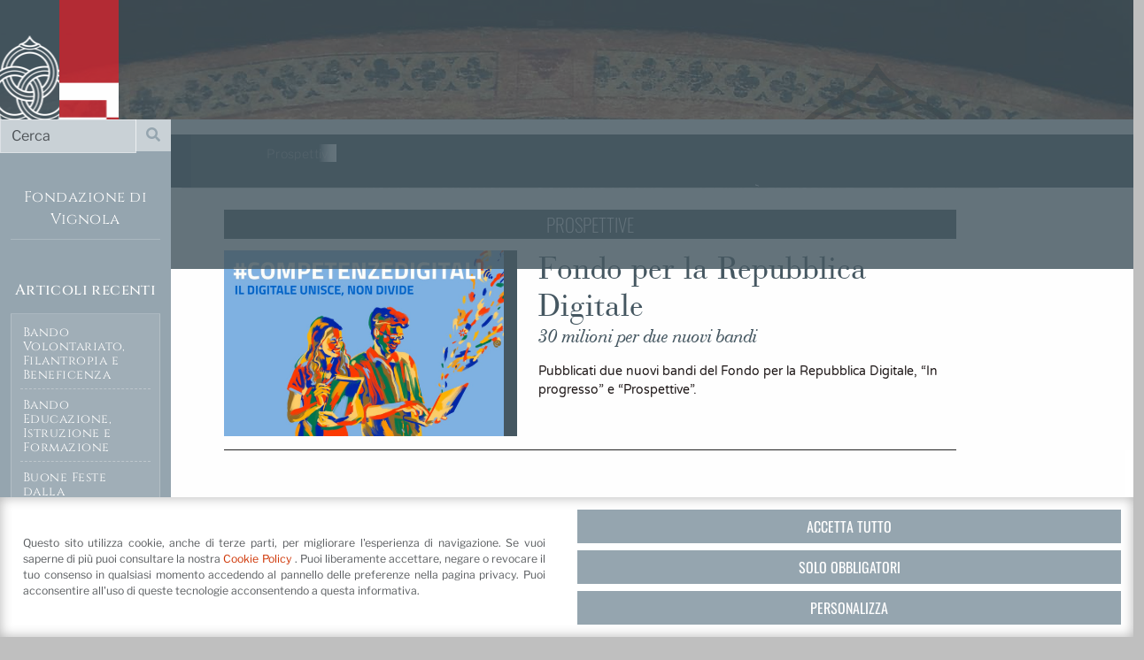

--- FILE ---
content_type: text/html; charset=UTF-8
request_url: https://www.fondazionedivignola.it/tag/prospettive/
body_size: 11012
content:
<!DOCTYPE html>
<html lang="it-IT" >
<head>
	<meta charset="UTF-8">
    <meta name="viewport" content="width=device-width, initial-scale=1, shrink-to-fit=no">
	<link rel="profile" href="http://gmpg.org/xfn/11">
	<link rel="pingback" href="https://www.fondazionedivignola.it/xmlrpc.php">
	<link rel="shortcut icon" type="image/png" href="https://www.fondazionedivignola.it/wp-content/themes/fondazione/img/favicon/favicon.ico"/>
	<link rel="apple-touch-icon" sizes="57x57" href="https://www.fondazionedivignola.it/wp-content/themes/fondazione/img/favicon/apple-icon-57x57.png">
	<link rel="apple-touch-icon" sizes="60x60" href="https://www.fondazionedivignola.it/wp-content/themes/fondazione/img/favicon/apple-icon-60x60.png">
	<link rel="apple-touch-icon" sizes="72x72" href="https://www.fondazionedivignola.it/wp-content/themes/fondazione/img/favicon/apple-icon-72x72.png">
	<link rel="apple-touch-icon" sizes="76x76" href="https://www.fondazionedivignola.it/wp-content/themes/fondazione/img/favicon/apple-icon-76x76.png">
	<link rel="apple-touch-icon" sizes="114x114" href="https://www.fondazionedivignola.it/wp-content/themes/fondazione/img/favicon/apple-icon-114x114.png">
	<link rel="apple-touch-icon" sizes="120x120" href="https://www.fondazionedivignola.it/wp-content/themes/fondazione/img/favicon/apple-icon-120x120.png">
	<link rel="apple-touch-icon" sizes="144x144" href="https://www.fondazionedivignola.it/wp-content/themes/fondazione/img/favicon/apple-icon-144x144.png">
	<link rel="apple-touch-icon" sizes="152x152" href="https://www.fondazionedivignola.it/wp-content/themes/fondazione/img/favicon/apple-icon-152x152.png">
	<link rel="apple-touch-icon" sizes="180x180" href="https://www.fondazionedivignola.it/wp-content/themes/fondazione/img/favicon/apple-icon-180x180.png">
	<link rel="icon" type="image/png" sizes="192x192"  href="https://www.fondazionedivignola.it/wp-content/themes/fondazione/img/favicon/android-icon-192x192.png">
	<link rel="icon" type="image/png" sizes="32x32" href="https://www.fondazionedivignola.it/wp-content/themes/fondazione/img/favicon/favicon-32x32.png">
	<link rel="icon" type="image/png" sizes="96x96" href="https://www.fondazionedivignola.it/wp-content/themes/fondazione/img/favicon/favicon-96x96.png">
	<link rel="icon" type="image/png" sizes="16x16" href="https://www.fondazionedivignola.it/wp-content/themes/fondazione/img/favicon/favicon-16x16.png">
	<link rel="manifest" href="https://www.fondazionedivignola.it/wp-content/themes/fondazione/img/favicon/manifest.json">
	<meta name="msapplication-TileColor" content="#ffffff">
	<meta name="msapplication-TileImage" content="https://www.fondazionedivignola.it/wp-content/themes/fondazione/img/favicon/ms-icon-144x144.png">
	<meta name="theme-color" content="#ffffff">
	
	<link href="https://cdn.jsdelivr.net/npm/bootstrap@5.3.6/dist/css/bootstrap.min.css" rel="stylesheet" integrity="sha384-4Q6Gf2aSP4eDXB8Miphtr37CMZZQ5oXLH2yaXMJ2w8e2ZtHTl7GptT4jmndRuHDT" crossorigin="anonymous">
	
	<meta name='robots' content='index, follow, max-image-preview:large, max-snippet:-1, max-video-preview:-1' />
			<!-- Consent Manager -->
			<link rel="preconnect" href="https://www.googletagmanager.com">
			
			<script type="text/javascript">
				window.dataLayer = window.dataLayer || [];
				function gtag() { dataLayer.push(arguments); }

				gtag('consent', 'default', { 'ad_storage': 'denied', 'ad_user_data': 'denied', 'ad_personalization': 'denied', 'analytics_storage': 'denied', 'functionality_storage': 'granted', 'personalization_storage': 'denied', 'security_storage': 'denied', });
				
				</script>
			<!-- End Consent Manager -->
			
			<!-- Google Tag Manager -->
			<script>(function(w,d,s,l,i){w[l]=w[l]||[];w[l].push({'gtm.start':
			new Date().getTime(),event:'gtm.js'});var f=d.getElementsByTagName(s)[0],
			j=d.createElement(s),dl=l!='dataLayer'?'&l='+l:'';j.async=true;j.src=
			'https://www.googletagmanager.com/gtm.js?id='+i+dl;f.parentNode.insertBefore(j,f);
			})(window,document,'script','dataLayer','GTM-MQ43LDX');</script>
			<!-- End Google Tag Manager -->
			
	
	<!-- This site is optimized with the Yoast SEO plugin v26.6 - https://yoast.com/wordpress/plugins/seo/ -->
	<title>Prospettive Archivi - Fondazione di Vignola</title>
	<meta name="description" content="Tag:Prospettive su Fondazione di Vignola - L&#039;ente no-profit che gestisce la Rocca di Vignola ed il Centro di Documentazione" />
	<link rel="canonical" href="https://www.fondazionedivignola.it/tag/prospettive/" />
	<meta property="og:locale" content="it_IT" />
	<meta property="og:type" content="article" />
	<meta property="og:title" content="Prospettive Archivi - Fondazione di Vignola" />
	<meta property="og:description" content="Tag:Prospettive su Fondazione di Vignola - L&#039;ente no-profit che gestisce la Rocca di Vignola ed il Centro di Documentazione" />
	<meta property="og:url" content="https://www.fondazionedivignola.it/tag/prospettive/" />
	<meta property="og:site_name" content="Fondazione di Vignola" />
	<meta name="twitter:card" content="summary_large_image" />
	<script type="application/ld+json" class="yoast-schema-graph">{"@context":"https://schema.org","@graph":[{"@type":"CollectionPage","@id":"https://www.fondazionedivignola.it/tag/prospettive/","url":"https://www.fondazionedivignola.it/tag/prospettive/","name":"Prospettive Archivi - Fondazione di Vignola","isPartOf":{"@id":"https://www.fondazionedivignola.it/#website"},"primaryImageOfPage":{"@id":"https://www.fondazionedivignola.it/tag/prospettive/#primaryimage"},"image":{"@id":"https://www.fondazionedivignola.it/tag/prospettive/#primaryimage"},"thumbnailUrl":"https://www.fondazionedivignola.it/wp-content/uploads/2023/06/Bandi-competenze-digitali-600x400-1.png","description":"Tag:Prospettive su Fondazione di Vignola - L'ente no-profit che gestisce la Rocca di Vignola ed il Centro di Documentazione","breadcrumb":{"@id":"https://www.fondazionedivignola.it/tag/prospettive/#breadcrumb"},"inLanguage":"it-IT"},{"@type":"ImageObject","inLanguage":"it-IT","@id":"https://www.fondazionedivignola.it/tag/prospettive/#primaryimage","url":"https://www.fondazionedivignola.it/wp-content/uploads/2023/06/Bandi-competenze-digitali-600x400-1.png","contentUrl":"https://www.fondazionedivignola.it/wp-content/uploads/2023/06/Bandi-competenze-digitali-600x400-1.png","width":600,"height":400},{"@type":"BreadcrumbList","@id":"https://www.fondazionedivignola.it/tag/prospettive/#breadcrumb","itemListElement":[{"@type":"ListItem","position":1,"name":"Home","item":"https://www.fondazionedivignola.it/"},{"@type":"ListItem","position":2,"name":"Prospettive"}]},{"@type":"WebSite","@id":"https://www.fondazionedivignola.it/#website","url":"https://www.fondazionedivignola.it/","name":"Fondazione di Vignola","description":"La rocca di Vignola ed il centro di Documentazione","publisher":{"@id":"https://www.fondazionedivignola.it/#organization"},"potentialAction":[{"@type":"SearchAction","target":{"@type":"EntryPoint","urlTemplate":"https://www.fondazionedivignola.it/?s={search_term_string}"},"query-input":{"@type":"PropertyValueSpecification","valueRequired":true,"valueName":"search_term_string"}}],"inLanguage":"it-IT"},{"@type":"Organization","@id":"https://www.fondazionedivignola.it/#organization","name":"Fondazione di Vignola","url":"https://www.fondazionedivignola.it/","logo":{"@type":"ImageObject","inLanguage":"it-IT","@id":"https://www.fondazionedivignola.it/#/schema/logo/image/","url":"http://www.fondazionedivignola.it/wp-content/uploads/2019/02/logo_FONDAZIONE_DI_VIGNOLA_grigio_-_bassa_definizione.jpg","contentUrl":"http://www.fondazionedivignola.it/wp-content/uploads/2019/02/logo_FONDAZIONE_DI_VIGNOLA_grigio_-_bassa_definizione.jpg","width":945,"height":1171,"caption":"Fondazione di Vignola"},"image":{"@id":"https://www.fondazionedivignola.it/#/schema/logo/image/"},"sameAs":["https://www.facebook.com/RoccadiVignola/","https://www.instagram.com/roccadivignola/","https://www.youtube.com/user/FondazioneVignola"]}]}</script>
	<!-- / Yoast SEO plugin. -->


<link rel='dns-prefetch' href='//cdn.linearicons.com' />
<link rel="alternate" type="application/rss+xml" title="Fondazione di Vignola &raquo; Prospettive Feed del tag" href="https://www.fondazionedivignola.it/tag/prospettive/feed/" />
<style id='wp-img-auto-sizes-contain-inline-css' type='text/css'>
img:is([sizes=auto i],[sizes^="auto," i]){contain-intrinsic-size:3000px 1500px}
/*# sourceURL=wp-img-auto-sizes-contain-inline-css */
</style>
<style id='wp-emoji-styles-inline-css' type='text/css'>

	img.wp-smiley, img.emoji {
		display: inline !important;
		border: none !important;
		box-shadow: none !important;
		height: 1em !important;
		width: 1em !important;
		margin: 0 0.07em !important;
		vertical-align: -0.1em !important;
		background: none !important;
		padding: 0 !important;
	}
/*# sourceURL=wp-emoji-styles-inline-css */
</style>
<style id='wp-block-library-inline-css' type='text/css'>
:root{--wp-block-synced-color:#7a00df;--wp-block-synced-color--rgb:122,0,223;--wp-bound-block-color:var(--wp-block-synced-color);--wp-editor-canvas-background:#ddd;--wp-admin-theme-color:#007cba;--wp-admin-theme-color--rgb:0,124,186;--wp-admin-theme-color-darker-10:#006ba1;--wp-admin-theme-color-darker-10--rgb:0,107,160.5;--wp-admin-theme-color-darker-20:#005a87;--wp-admin-theme-color-darker-20--rgb:0,90,135;--wp-admin-border-width-focus:2px}@media (min-resolution:192dpi){:root{--wp-admin-border-width-focus:1.5px}}.wp-element-button{cursor:pointer}:root .has-very-light-gray-background-color{background-color:#eee}:root .has-very-dark-gray-background-color{background-color:#313131}:root .has-very-light-gray-color{color:#eee}:root .has-very-dark-gray-color{color:#313131}:root .has-vivid-green-cyan-to-vivid-cyan-blue-gradient-background{background:linear-gradient(135deg,#00d084,#0693e3)}:root .has-purple-crush-gradient-background{background:linear-gradient(135deg,#34e2e4,#4721fb 50%,#ab1dfe)}:root .has-hazy-dawn-gradient-background{background:linear-gradient(135deg,#faaca8,#dad0ec)}:root .has-subdued-olive-gradient-background{background:linear-gradient(135deg,#fafae1,#67a671)}:root .has-atomic-cream-gradient-background{background:linear-gradient(135deg,#fdd79a,#004a59)}:root .has-nightshade-gradient-background{background:linear-gradient(135deg,#330968,#31cdcf)}:root .has-midnight-gradient-background{background:linear-gradient(135deg,#020381,#2874fc)}:root{--wp--preset--font-size--normal:16px;--wp--preset--font-size--huge:42px}.has-regular-font-size{font-size:1em}.has-larger-font-size{font-size:2.625em}.has-normal-font-size{font-size:var(--wp--preset--font-size--normal)}.has-huge-font-size{font-size:var(--wp--preset--font-size--huge)}.has-text-align-center{text-align:center}.has-text-align-left{text-align:left}.has-text-align-right{text-align:right}.has-fit-text{white-space:nowrap!important}#end-resizable-editor-section{display:none}.aligncenter{clear:both}.items-justified-left{justify-content:flex-start}.items-justified-center{justify-content:center}.items-justified-right{justify-content:flex-end}.items-justified-space-between{justify-content:space-between}.screen-reader-text{border:0;clip-path:inset(50%);height:1px;margin:-1px;overflow:hidden;padding:0;position:absolute;width:1px;word-wrap:normal!important}.screen-reader-text:focus{background-color:#ddd;clip-path:none;color:#444;display:block;font-size:1em;height:auto;left:5px;line-height:normal;padding:15px 23px 14px;text-decoration:none;top:5px;width:auto;z-index:100000}html :where(.has-border-color){border-style:solid}html :where([style*=border-top-color]){border-top-style:solid}html :where([style*=border-right-color]){border-right-style:solid}html :where([style*=border-bottom-color]){border-bottom-style:solid}html :where([style*=border-left-color]){border-left-style:solid}html :where([style*=border-width]){border-style:solid}html :where([style*=border-top-width]){border-top-style:solid}html :where([style*=border-right-width]){border-right-style:solid}html :where([style*=border-bottom-width]){border-bottom-style:solid}html :where([style*=border-left-width]){border-left-style:solid}html :where(img[class*=wp-image-]){height:auto;max-width:100%}:where(figure){margin:0 0 1em}html :where(.is-position-sticky){--wp-admin--admin-bar--position-offset:var(--wp-admin--admin-bar--height,0px)}@media screen and (max-width:600px){html :where(.is-position-sticky){--wp-admin--admin-bar--position-offset:0px}}

/*# sourceURL=wp-block-library-inline-css */
</style><style id='global-styles-inline-css' type='text/css'>
:root{--wp--preset--aspect-ratio--square: 1;--wp--preset--aspect-ratio--4-3: 4/3;--wp--preset--aspect-ratio--3-4: 3/4;--wp--preset--aspect-ratio--3-2: 3/2;--wp--preset--aspect-ratio--2-3: 2/3;--wp--preset--aspect-ratio--16-9: 16/9;--wp--preset--aspect-ratio--9-16: 9/16;--wp--preset--color--black: #000000;--wp--preset--color--cyan-bluish-gray: #abb8c3;--wp--preset--color--white: #ffffff;--wp--preset--color--pale-pink: #f78da7;--wp--preset--color--vivid-red: #cf2e2e;--wp--preset--color--luminous-vivid-orange: #ff6900;--wp--preset--color--luminous-vivid-amber: #fcb900;--wp--preset--color--light-green-cyan: #7bdcb5;--wp--preset--color--vivid-green-cyan: #00d084;--wp--preset--color--pale-cyan-blue: #8ed1fc;--wp--preset--color--vivid-cyan-blue: #0693e3;--wp--preset--color--vivid-purple: #9b51e0;--wp--preset--gradient--vivid-cyan-blue-to-vivid-purple: linear-gradient(135deg,rgb(6,147,227) 0%,rgb(155,81,224) 100%);--wp--preset--gradient--light-green-cyan-to-vivid-green-cyan: linear-gradient(135deg,rgb(122,220,180) 0%,rgb(0,208,130) 100%);--wp--preset--gradient--luminous-vivid-amber-to-luminous-vivid-orange: linear-gradient(135deg,rgb(252,185,0) 0%,rgb(255,105,0) 100%);--wp--preset--gradient--luminous-vivid-orange-to-vivid-red: linear-gradient(135deg,rgb(255,105,0) 0%,rgb(207,46,46) 100%);--wp--preset--gradient--very-light-gray-to-cyan-bluish-gray: linear-gradient(135deg,rgb(238,238,238) 0%,rgb(169,184,195) 100%);--wp--preset--gradient--cool-to-warm-spectrum: linear-gradient(135deg,rgb(74,234,220) 0%,rgb(151,120,209) 20%,rgb(207,42,186) 40%,rgb(238,44,130) 60%,rgb(251,105,98) 80%,rgb(254,248,76) 100%);--wp--preset--gradient--blush-light-purple: linear-gradient(135deg,rgb(255,206,236) 0%,rgb(152,150,240) 100%);--wp--preset--gradient--blush-bordeaux: linear-gradient(135deg,rgb(254,205,165) 0%,rgb(254,45,45) 50%,rgb(107,0,62) 100%);--wp--preset--gradient--luminous-dusk: linear-gradient(135deg,rgb(255,203,112) 0%,rgb(199,81,192) 50%,rgb(65,88,208) 100%);--wp--preset--gradient--pale-ocean: linear-gradient(135deg,rgb(255,245,203) 0%,rgb(182,227,212) 50%,rgb(51,167,181) 100%);--wp--preset--gradient--electric-grass: linear-gradient(135deg,rgb(202,248,128) 0%,rgb(113,206,126) 100%);--wp--preset--gradient--midnight: linear-gradient(135deg,rgb(2,3,129) 0%,rgb(40,116,252) 100%);--wp--preset--font-size--small: 13px;--wp--preset--font-size--medium: 20px;--wp--preset--font-size--large: 36px;--wp--preset--font-size--x-large: 42px;--wp--preset--spacing--20: 0.44rem;--wp--preset--spacing--30: 0.67rem;--wp--preset--spacing--40: 1rem;--wp--preset--spacing--50: 1.5rem;--wp--preset--spacing--60: 2.25rem;--wp--preset--spacing--70: 3.38rem;--wp--preset--spacing--80: 5.06rem;--wp--preset--shadow--natural: 6px 6px 9px rgba(0, 0, 0, 0.2);--wp--preset--shadow--deep: 12px 12px 50px rgba(0, 0, 0, 0.4);--wp--preset--shadow--sharp: 6px 6px 0px rgba(0, 0, 0, 0.2);--wp--preset--shadow--outlined: 6px 6px 0px -3px rgb(255, 255, 255), 6px 6px rgb(0, 0, 0);--wp--preset--shadow--crisp: 6px 6px 0px rgb(0, 0, 0);}:where(.is-layout-flex){gap: 0.5em;}:where(.is-layout-grid){gap: 0.5em;}body .is-layout-flex{display: flex;}.is-layout-flex{flex-wrap: wrap;align-items: center;}.is-layout-flex > :is(*, div){margin: 0;}body .is-layout-grid{display: grid;}.is-layout-grid > :is(*, div){margin: 0;}:where(.wp-block-columns.is-layout-flex){gap: 2em;}:where(.wp-block-columns.is-layout-grid){gap: 2em;}:where(.wp-block-post-template.is-layout-flex){gap: 1.25em;}:where(.wp-block-post-template.is-layout-grid){gap: 1.25em;}.has-black-color{color: var(--wp--preset--color--black) !important;}.has-cyan-bluish-gray-color{color: var(--wp--preset--color--cyan-bluish-gray) !important;}.has-white-color{color: var(--wp--preset--color--white) !important;}.has-pale-pink-color{color: var(--wp--preset--color--pale-pink) !important;}.has-vivid-red-color{color: var(--wp--preset--color--vivid-red) !important;}.has-luminous-vivid-orange-color{color: var(--wp--preset--color--luminous-vivid-orange) !important;}.has-luminous-vivid-amber-color{color: var(--wp--preset--color--luminous-vivid-amber) !important;}.has-light-green-cyan-color{color: var(--wp--preset--color--light-green-cyan) !important;}.has-vivid-green-cyan-color{color: var(--wp--preset--color--vivid-green-cyan) !important;}.has-pale-cyan-blue-color{color: var(--wp--preset--color--pale-cyan-blue) !important;}.has-vivid-cyan-blue-color{color: var(--wp--preset--color--vivid-cyan-blue) !important;}.has-vivid-purple-color{color: var(--wp--preset--color--vivid-purple) !important;}.has-black-background-color{background-color: var(--wp--preset--color--black) !important;}.has-cyan-bluish-gray-background-color{background-color: var(--wp--preset--color--cyan-bluish-gray) !important;}.has-white-background-color{background-color: var(--wp--preset--color--white) !important;}.has-pale-pink-background-color{background-color: var(--wp--preset--color--pale-pink) !important;}.has-vivid-red-background-color{background-color: var(--wp--preset--color--vivid-red) !important;}.has-luminous-vivid-orange-background-color{background-color: var(--wp--preset--color--luminous-vivid-orange) !important;}.has-luminous-vivid-amber-background-color{background-color: var(--wp--preset--color--luminous-vivid-amber) !important;}.has-light-green-cyan-background-color{background-color: var(--wp--preset--color--light-green-cyan) !important;}.has-vivid-green-cyan-background-color{background-color: var(--wp--preset--color--vivid-green-cyan) !important;}.has-pale-cyan-blue-background-color{background-color: var(--wp--preset--color--pale-cyan-blue) !important;}.has-vivid-cyan-blue-background-color{background-color: var(--wp--preset--color--vivid-cyan-blue) !important;}.has-vivid-purple-background-color{background-color: var(--wp--preset--color--vivid-purple) !important;}.has-black-border-color{border-color: var(--wp--preset--color--black) !important;}.has-cyan-bluish-gray-border-color{border-color: var(--wp--preset--color--cyan-bluish-gray) !important;}.has-white-border-color{border-color: var(--wp--preset--color--white) !important;}.has-pale-pink-border-color{border-color: var(--wp--preset--color--pale-pink) !important;}.has-vivid-red-border-color{border-color: var(--wp--preset--color--vivid-red) !important;}.has-luminous-vivid-orange-border-color{border-color: var(--wp--preset--color--luminous-vivid-orange) !important;}.has-luminous-vivid-amber-border-color{border-color: var(--wp--preset--color--luminous-vivid-amber) !important;}.has-light-green-cyan-border-color{border-color: var(--wp--preset--color--light-green-cyan) !important;}.has-vivid-green-cyan-border-color{border-color: var(--wp--preset--color--vivid-green-cyan) !important;}.has-pale-cyan-blue-border-color{border-color: var(--wp--preset--color--pale-cyan-blue) !important;}.has-vivid-cyan-blue-border-color{border-color: var(--wp--preset--color--vivid-cyan-blue) !important;}.has-vivid-purple-border-color{border-color: var(--wp--preset--color--vivid-purple) !important;}.has-vivid-cyan-blue-to-vivid-purple-gradient-background{background: var(--wp--preset--gradient--vivid-cyan-blue-to-vivid-purple) !important;}.has-light-green-cyan-to-vivid-green-cyan-gradient-background{background: var(--wp--preset--gradient--light-green-cyan-to-vivid-green-cyan) !important;}.has-luminous-vivid-amber-to-luminous-vivid-orange-gradient-background{background: var(--wp--preset--gradient--luminous-vivid-amber-to-luminous-vivid-orange) !important;}.has-luminous-vivid-orange-to-vivid-red-gradient-background{background: var(--wp--preset--gradient--luminous-vivid-orange-to-vivid-red) !important;}.has-very-light-gray-to-cyan-bluish-gray-gradient-background{background: var(--wp--preset--gradient--very-light-gray-to-cyan-bluish-gray) !important;}.has-cool-to-warm-spectrum-gradient-background{background: var(--wp--preset--gradient--cool-to-warm-spectrum) !important;}.has-blush-light-purple-gradient-background{background: var(--wp--preset--gradient--blush-light-purple) !important;}.has-blush-bordeaux-gradient-background{background: var(--wp--preset--gradient--blush-bordeaux) !important;}.has-luminous-dusk-gradient-background{background: var(--wp--preset--gradient--luminous-dusk) !important;}.has-pale-ocean-gradient-background{background: var(--wp--preset--gradient--pale-ocean) !important;}.has-electric-grass-gradient-background{background: var(--wp--preset--gradient--electric-grass) !important;}.has-midnight-gradient-background{background: var(--wp--preset--gradient--midnight) !important;}.has-small-font-size{font-size: var(--wp--preset--font-size--small) !important;}.has-medium-font-size{font-size: var(--wp--preset--font-size--medium) !important;}.has-large-font-size{font-size: var(--wp--preset--font-size--large) !important;}.has-x-large-font-size{font-size: var(--wp--preset--font-size--x-large) !important;}
/*# sourceURL=global-styles-inline-css */
</style>

<style id='classic-theme-styles-inline-css' type='text/css'>
/*! This file is auto-generated */
.wp-block-button__link{color:#fff;background-color:#32373c;border-radius:9999px;box-shadow:none;text-decoration:none;padding:calc(.667em + 2px) calc(1.333em + 2px);font-size:1.125em}.wp-block-file__button{background:#32373c;color:#fff;text-decoration:none}
/*# sourceURL=/wp-includes/css/classic-themes.min.css */
</style>
<link rel='stylesheet' id='wp-components-css' href='https://www.fondazionedivignola.it/wp-includes/css/dist/components/style.min.css?ver=6.9' type='text/css' media='all' />
<link rel='stylesheet' id='wp-preferences-css' href='https://www.fondazionedivignola.it/wp-includes/css/dist/preferences/style.min.css?ver=6.9' type='text/css' media='all' />
<link rel='stylesheet' id='wp-block-editor-css' href='https://www.fondazionedivignola.it/wp-includes/css/dist/block-editor/style.min.css?ver=6.9' type='text/css' media='all' />
<link rel='stylesheet' id='popup-maker-block-library-style-css' href='https://www.fondazionedivignola.it/wp-content/plugins/popup-maker/dist/packages/block-library-style.css?ver=dbea705cfafe089d65f1' type='text/css' media='all' />
<link rel='stylesheet' id='aprivacy-style-css' href='https://www.fondazionedivignola.it/wp-content/plugins/aitec-privacy-cookie/css/style.css?ver=1.0.0' type='text/css' media='all' />
<link rel='stylesheet' id='contact-form-7-css' href='https://www.fondazionedivignola.it/wp-content/plugins/contact-form-7/includes/css/styles.css?ver=6.1.4' type='text/css' media='all' />
<link rel='stylesheet' id='libre-franklin-css' href='https://www.fondazionedivignola.it/wp-content/themes/fondazione/fonts/libre-franklin.css?ver=1.0.0' type='text/css' media='screen' />
<link rel='stylesheet' id='oswald-css' href='https://www.fondazionedivignola.it/wp-content/themes/fondazione/fonts/oswald.css?ver=1.0.0' type='text/css' media='screen' />
<link rel='stylesheet' id='playfair-display-css' href='https://www.fondazionedivignola.it/wp-content/themes/fondazione/fonts/playfair-display.css?ver=1.0.0' type='text/css' media='screen' />
<link rel='stylesheet' id='varela-round-css' href='https://www.fondazionedivignola.it/wp-content/themes/fondazione/fonts/varela-round.css?ver=1.0.0' type='text/css' media='screen' />
<link rel='stylesheet' id='montserrat-css' href='https://www.fondazionedivignola.it/wp-content/themes/fondazione/fonts/montserrat.css?ver=1.0.0' type='text/css' media='screen' />
<link rel='stylesheet' id='cinzel-css' href='https://www.fondazionedivignola.it/wp-content/themes/fondazione/fonts/cinzel.css?ver=1.0.0' type='text/css' media='screen' />
<link rel='stylesheet' id='bauer-bodoni-css' href='https://www.fondazionedivignola.it/wp-content/themes/fondazione/fonts/bauer-bodoni.css?ver=1.0.0' type='text/css' media='screen' />
<link rel='stylesheet' id='linear-icons-css' href='https://cdn.linearicons.com/free/1.0.0/icon-font.min.css?ver=6.9' type='text/css' media='all' />
<link rel='stylesheet' id='fontawesome-css' href='https://www.fondazionedivignola.it/wp-content/themes/fondazione/fonts/css/all.min.css?ver=5.12.1' type='text/css' media='screen' />
<link rel='stylesheet' id='animate-css' href='https://www.fondazionedivignola.it/wp-content/themes/fondazione/css/animate.min.css?ver=6.9' type='text/css' media='all' />
<link rel='stylesheet' id='extra-animate-css' href='https://www.fondazionedivignola.it/wp-content/themes/fondazione/css/extra-animate.css?ver=6.9' type='text/css' media='all' />
<link rel='stylesheet' id='fondazione-css' href='https://www.fondazionedivignola.it/wp-content/themes/fondazione/style.css?ver=1.0.6' type='text/css' media='all' />
<link rel='stylesheet' id='fullcalendar-css' href='https://www.fondazionedivignola.it/wp-content/themes/fondazione/plugins/fullcalendar-5.1.0/main.min.css?ver=5.1.0' type='text/css' media='screen' />
<script type="text/javascript" src="https://www.fondazionedivignola.it/wp-includes/js/jquery/jquery.min.js?ver=3.7.1" id="jquery-core-js"></script>
<script type="text/javascript" src="https://www.fondazionedivignola.it/wp-includes/js/jquery/jquery-migrate.min.js?ver=3.4.1" id="jquery-migrate-js"></script>
<script type="text/javascript" id="aprivacy-js-ajax-js-extra">
/* <![CDATA[ */
var priv_aitec_ajax = {"ajaxurl":"https://www.fondazionedivignola.it/wp-admin/admin-ajax.php"};
//# sourceURL=aprivacy-js-ajax-js-extra
/* ]]> */
</script>
<script type="text/javascript" src="https://www.fondazionedivignola.it/wp-content/plugins/aitec-privacy-cookie/js/privacy.lib.js?ver=1.1" id="aprivacy-js-ajax-js"></script>
<script></script><link rel="https://api.w.org/" href="https://www.fondazionedivignola.it/wp-json/" /><link rel="alternate" title="JSON" type="application/json" href="https://www.fondazionedivignola.it/wp-json/wp/v2/tags/357" /><link rel="EditURI" type="application/rsd+xml" title="RSD" href="https://www.fondazionedivignola.it/xmlrpc.php?rsd" />
<meta name="generator" content="Powered by WPBakery Page Builder - drag and drop page builder for WordPress."/>
<noscript><style> .wpb_animate_when_almost_visible { opacity: 1; }</style></noscript>	
</head>

<body class="archive tag tag-prospettive tag-357 wp-theme-fondazione main-classic wpb-js-composer js-comp-ver-8.7.2 vc_responsive">

	<div class="page-wrapper" >
		<header id="main-header">
			<div class="container no-padding">
				<div class="row">
					<div class="col-md-12">
						<div id="header-wrapper-inner" style="background-image:url('https://www.fondazionedivignola.it/wp-content/themes/fondazione/img/default-slider.jpg');">
							<ul id="main-area-sidebar">
								<li class="fondazione">
									<a title="Fondazione di Vignola"" href="https://www.fondazionedivignola.it/" class="aspect-image" style="background-image:url('https://www.fondazionedivignola.it/wp-content/themes/fondazione/img/fondazione-di-vignola.png'); aspect-ratio: 216 / 152; ">
										<img src="https://www.fondazionedivignola.it/wp-content/themes/fondazione/img/fondazione-di-vignola.png" />
									</a>
								</li>
								<li class="rocca">
									<a title="Rocca di Vignola" href="https://www.roccadivignola.it/" class="aspect-image" style="background-image:url('https://www.fondazionedivignola.it/wp-content/themes/fondazione/img/rocca-di-vignola-2025.png'); aspect-ratio: 216 / 152;">
										<img src="https://www.fondazionedivignola.it/wp-content/themes/fondazione/img/rocca-di-vignola-2025.png" />
									</a>
								</li>
							</ul>
							<div id="mobile-menu-toggle">
								<span></span>
								<span></span>
								<span></span>
							</div>
							<ul id="main-menu" class="menu main-menu"><li id="menu-item-24" class="menu-item menu-item-type-post_type menu-item-object-page menu-item-home menu-item-24"><a href="https://www.fondazionedivignola.it/"><span class="mainMenuElement">Home</span></a></li>
<li id="menu-item-23" class="menu-item menu-item-type-post_type menu-item-object-page menu-item-23"><a href="https://www.fondazionedivignola.it/bilanci/"><span class="mainMenuElement">Bilanci</span></a></li>
<li id="menu-item-22" class="menu-item menu-item-type-post_type menu-item-object-page menu-item-22"><a href="https://www.fondazionedivignola.it/comunicazione/"><span class="mainMenuElement">Comunicazione</span></a></li>
<li id="menu-item-21" class="menu-item menu-item-type-post_type menu-item-object-page menu-item-21"><a href="https://www.fondazionedivignola.it/attivita-editoriale/"><span class="mainMenuElement">Attività Editoriale</span></a></li>
<li id="menu-item-20" class="menu-item menu-item-type-post_type menu-item-object-page menu-item-20"><a href="https://www.fondazionedivignola.it/contatti/"><span class="mainMenuElement">Contatti</span></a></li>
</ul>							<ul id="mobile-menu" class="menu mobile-menu"><li class="menu-item menu-item-type-post_type menu-item-object-page menu-item-home menu-item-24"><a href="https://www.fondazionedivignola.it/"><span class="mobileMenuElement">Home</span></a></li>
<li class="menu-item menu-item-type-post_type menu-item-object-page menu-item-23"><a href="https://www.fondazionedivignola.it/bilanci/"><span class="mobileMenuElement">Bilanci</span></a></li>
<li class="menu-item menu-item-type-post_type menu-item-object-page menu-item-22"><a href="https://www.fondazionedivignola.it/comunicazione/"><span class="mobileMenuElement">Comunicazione</span></a></li>
<li class="menu-item menu-item-type-post_type menu-item-object-page menu-item-21"><a href="https://www.fondazionedivignola.it/attivita-editoriale/"><span class="mobileMenuElement">Attività Editoriale</span></a></li>
<li class="menu-item menu-item-type-post_type menu-item-object-page menu-item-20"><a href="https://www.fondazionedivignola.it/contatti/"><span class="mobileMenuElement">Contatti</span></a></li>
</ul>						</div>
					</div>
				</div>
			</div>
		</header>
		<div id="content">
	<div id="primary">
		<div class="main-content">
			<div class="container">
				<div class="row">
					
					<div id="main-sidebar" class="classic">	<div class="search-wrapper">
		<form action="/" method="get" class="form-inline">
			<label class="sr-only" for="s">Cerca</label>
			<div class="input-group mb-3">
				<input type="text" name="s" id="search" value="" placeholder="Cerca" class="form-control" aria-label="Cerca" aria-describedby="search-submit" />
				<div class="input-group-append">
					<button type="submit" class="btn btn-primary"><i class="fa fa-search" id="search-submit"></i><span class="sr-only"> Cerca</span></button>
				</div>
			</div>	
		</form>
	</div><ul id="blog-menu" class="menu top-menu classic-header"><li id="menu-item-1716" class="menu-item menu-item-type-post_type menu-item-object-page menu-item-home menu-item-has-children menu-item-1716"><a href="https://www.fondazionedivignola.it/"><span class="mainMenuElement">Fondazione di Vignola</span></a>
<ul class="sub-menu">
	<li id="menu-item-1717" class="menu-item menu-item-type-post_type menu-item-object-page menu-item-1717"><a href="https://www.fondazionedivignola.it/assetto-istituzionale/"><span class="mainMenuElement">Assetto Istituzionale</span></a></li>
	<li id="menu-item-1719" class="menu-item menu-item-type-post_type menu-item-object-page menu-item-1719"><a href="https://www.fondazionedivignola.it/attivita-istituzionale/"><span class="mainMenuElement">Attività Istituzionale</span></a></li>
	<li id="menu-item-1724" class="menu-item menu-item-type-post_type menu-item-object-page menu-item-1724"><a href="https://www.fondazionedivignola.it/richieste-di-contributo/"><span class="mainMenuElement">Richieste di Contributo</span></a></li>
	<li id="menu-item-1721" class="menu-item menu-item-type-post_type menu-item-object-page menu-item-1721"><a href="https://www.fondazionedivignola.it/bilanci/"><span class="mainMenuElement">Bilanci</span></a></li>
	<li id="menu-item-1718" class="menu-item menu-item-type-post_type menu-item-object-page menu-item-1718"><a href="https://www.fondazionedivignola.it/attivita-editoriale/"><span class="mainMenuElement">Attività Editoriale</span></a></li>
	<li id="menu-item-1722" class="menu-item menu-item-type-post_type menu-item-object-page menu-item-1722"><a href="https://www.fondazionedivignola.it/comunicazione/"><span class="mainMenuElement">Comunicazione</span></a></li>
	<li id="menu-item-1725" class="menu-item menu-item-type-post_type menu-item-object-page menu-item-1725"><a href="https://www.fondazionedivignola.it/contatti/"><span class="mainMenuElement">Contatti</span></a></li>
</ul>
</li>
</ul>		<ul class="widget-area">
			
		<div id="recent-posts-2" class="widget sidebar-widget widget_recent_entries">
		<h2>Articoli recenti</h2>
		<ul>
											<li>
					<a href="https://www.fondazionedivignola.it/bandi/bando-volontariato-filantropia-e-beneficenza/">Bando Volontariato, Filantropia e Beneficenza</a>
									</li>
											<li>
					<a href="https://www.fondazionedivignola.it/bandi/bando-educazione-istruzione-e-formazione-2/">Bando Educazione, Istruzione e Formazione</a>
									</li>
											<li>
					<a href="https://www.fondazionedivignola.it/notizie-in-breve/buone-feste-dalla-fondazione-di-vignola-2/">Buone Feste dalla Fondazione di Vignola</a>
									</li>
											<li>
					<a href="https://www.fondazionedivignola.it/notizie-in-breve/etra-dinverno-2025/">ETRA d&#8217;inverno 2025</a>
									</li>
											<li>
					<a href="https://www.fondazionedivignola.it/notizie-in-breve/conclusione-del-progetto-tocc-pnrr/">Conclusione del progetto TOCC – PNRR</a>
									</li>
					</ul>

		</div>		</ul>
		<ul class="social-list">
			<li><a href="https://www.facebook.com/RoccadiVignola/" target="_blank" title="Rocca di Vignola su Facebook"><i class="fab fa-facebook"></i> @RoccadiVignola</a></li>
			<li><a href="https://www.instagram.com/roccadivignola/" target="_blank" title="Rocca di Vignola su Instagram"><i class="fab fa-instagram"></i> #roccadivignola</a></li>
			<li><a href="https://www.youtube.com/user/FondazioneVignola" target="_blank" title="Canale Youtube Fondazione"><i class="fab fa-youtube"></i> FondazioneVignola</a></li>
		</ul>
	</div>
					
					<div id="primary-content">
							<div id="bcrumbs-wrapper">
		<div id="breadcrumbs" class="breadcrumbs"><div><a title="Home" href="https://www.fondazionedivignola.it">Home</a> / <ol itemscope itemtype="http://schema.org/BreadcrumbList"><li itemprop="itemListElement" itemscope itemtype="http://schema.org/ListItem"><span itemprop="item"><span itemprop="name">tag</span></span><meta itemprop="position" content="1" /></li>
<li itemprop="itemListElement" itemscope itemtype="http://schema.org/ListItem"><span itemprop="item"><span itemprop="name">Prospettive</span></span><meta itemprop="position" content="2" /></li></ol></div></div>	</div>
	
						<div class="py-4 px-lg-5 px-3">
							<section class="br-list">
								<h2 class="deco-title centro"><span><span>Prospettive</span></span></h2>
																<div class="row">
								

							
	<div id="post-27073" class="col-md-12">
		<article class="list-element">
			<div class="row">
				<div class="col-md-5">
					<a class="post-image autosquare" data-delta="1.5" style="background-image:url('https://www.fondazionedivignola.it/wp-content/uploads/2023/06/Bandi-competenze-digitali-600x400-1.png'); border-color:#455761;" href="https://www.fondazionedivignola.it/notizie-in-breve/fondo-per-la-repubblica-digitale/" title="Vai a: Fondo per la Repubblica Digitale">
						<img width="600" height="400" src="https://www.fondazionedivignola.it/wp-content/uploads/2023/06/Bandi-competenze-digitali-600x400-1.png" class="attachment-post-thumbnail size-post-thumbnail wp-post-image" alt="" decoding="async" fetchpriority="high" srcset="https://www.fondazionedivignola.it/wp-content/uploads/2023/06/Bandi-competenze-digitali-600x400-1.png 600w, https://www.fondazionedivignola.it/wp-content/uploads/2023/06/Bandi-competenze-digitali-600x400-1-300x200.png 300w" sizes="(max-width: 600px) 100vw, 600px" />					</a>
				</div>
				<div class="col-md-7">
					<h3 style="color:#455761;" class="title">Fondo per la Repubblica Digitale</h3>
					<h4 class="subtitle" style="color:#455761;">30 milioni per due nuovi bandi </h4>					<p class="excerpt"><p>Pubblicati due nuovi bandi del Fondo per la Repubblica Digitale, &#8220;In progresso&#8221; e &#8220;Prospettive&#8221;.</p>
</p>
				</div>
			</div>
		</article>
	</div>
								</div>
								<div class="row">
									<div class="col-md-12">
																	</div>
								</div>
															</section>
						</div>
					</div>
				</div>
			</div>
		</div>
	</div>


		</div>
		<footer>
			<div id="main-footer">
				<div class="container">
					<div class="row py-4 align-items-center">
						<div class="col-xl-2 col-lg-6 with-separator">
							<a href="https://www.fondazionedivignola.it/" title="Fondazione di Vignola" class="footerLogo" ><img src="https://www.fondazionedivignola.it/wp-content/themes/fondazione/img/logo-fondazione.png" alt="Fondazione di Vignola" /></a>
													</div>
						<div class="col-xl-2 col-lg-6 with-separator">
							<a href="https://www.roccadivignola.it" title="Rocca di Vignola" class="footerLogo" ><img src="https://www.fondazionedivignola.it/wp-content/themes/fondazione/img/logo-rocca-di-vignola-2025.png" alt="Rocca di Vignola" /></a>
													</div>
						<div class="col-xl-2 col-lg-6">
													</div>
						<div class="col-xl-2 col-lg-6">
													</div>
						<div class="col-xl-2 col-lg-6 with-separator">
							<div itemscope itemtype="http://schema.org/Organization">
								<div class="company-info">
									<span itemprop="name">Fondazione di Vignola</span><br />
									<span itemprop="address" itemscope itemtype="http://schema.org/PostalAddress">
										<span itemprop="streetAddress">Piazza dei Contrari, 4</span>	<span itemprop="postalCode">41058</span> <br /> <span itemprop="addressLocality">Vignola</span> (MO) 
									</span>
								</div>
							</div>
						</div>
						<div class="col-xl-2 col-lg-6">
							&copy; <span itemprop="name">Fondazione di Vignola</span><br />
							<a href="/privacy-policy"> Privacy Policy e cookie</a><br />
							<a href="/credits"> Credits</a>
						</div>
					</div>
				</div>
			</div>
		</footer>
	</div>
	
	<script src="https://cdn.jsdelivr.net/npm/bootstrap@5.3.6/dist/js/bootstrap.bundle.min.js" integrity="sha384-j1CDi7MgGQ12Z7Qab0qlWQ/Qqz24Gc6BM0thvEMVjHnfYGF0rmFCozFSxQBxwHKO" crossorigin="anonymous"></script>
	
	<script type="speculationrules">
{"prefetch":[{"source":"document","where":{"and":[{"href_matches":"/*"},{"not":{"href_matches":["/wp-*.php","/wp-admin/*","/wp-content/uploads/*","/wp-content/*","/wp-content/plugins/*","/wp-content/themes/fondazione/*","/*\\?(.+)"]}},{"not":{"selector_matches":"a[rel~=\"nofollow\"]"}},{"not":{"selector_matches":".no-prefetch, .no-prefetch a"}}]},"eagerness":"conservative"}]}
</script>
<script type="text/javascript" src="https://www.fondazionedivignola.it/wp-includes/js/dist/hooks.min.js?ver=dd5603f07f9220ed27f1" id="wp-hooks-js"></script>
<script type="text/javascript" src="https://www.fondazionedivignola.it/wp-includes/js/dist/i18n.min.js?ver=c26c3dc7bed366793375" id="wp-i18n-js"></script>
<script type="text/javascript" id="wp-i18n-js-after">
/* <![CDATA[ */
wp.i18n.setLocaleData( { 'text direction\u0004ltr': [ 'ltr' ] } );
//# sourceURL=wp-i18n-js-after
/* ]]> */
</script>
<script type="text/javascript" src="https://www.fondazionedivignola.it/wp-content/plugins/contact-form-7/includes/swv/js/index.js?ver=6.1.4" id="swv-js"></script>
<script type="text/javascript" id="contact-form-7-js-translations">
/* <![CDATA[ */
( function( domain, translations ) {
	var localeData = translations.locale_data[ domain ] || translations.locale_data.messages;
	localeData[""].domain = domain;
	wp.i18n.setLocaleData( localeData, domain );
} )( "contact-form-7", {"translation-revision-date":"2025-11-18 20:27:55+0000","generator":"GlotPress\/4.0.3","domain":"messages","locale_data":{"messages":{"":{"domain":"messages","plural-forms":"nplurals=2; plural=n != 1;","lang":"it"},"This contact form is placed in the wrong place.":["Questo modulo di contatto \u00e8 posizionato nel posto sbagliato."],"Error:":["Errore:"]}},"comment":{"reference":"includes\/js\/index.js"}} );
//# sourceURL=contact-form-7-js-translations
/* ]]> */
</script>
<script type="text/javascript" id="contact-form-7-js-before">
/* <![CDATA[ */
var wpcf7 = {
    "api": {
        "root": "https:\/\/www.fondazionedivignola.it\/wp-json\/",
        "namespace": "contact-form-7\/v1"
    }
};
//# sourceURL=contact-form-7-js-before
/* ]]> */
</script>
<script type="text/javascript" src="https://www.fondazionedivignola.it/wp-content/plugins/contact-form-7/includes/js/index.js?ver=6.1.4" id="contact-form-7-js"></script>
<script type="text/javascript" src="https://www.fondazionedivignola.it/wp-content/themes/fondazione/js/jquery.waypoints.min.js?ver=4.0.0" id="waypoint-js"></script>
<script type="text/javascript" src="https://www.fondazionedivignola.it/wp-content/themes/fondazione/js/jquery.event.move.min.js?ver=2.0.0" id="move-js"></script>
<script type="text/javascript" src="https://www.fondazionedivignola.it/wp-content/themes/fondazione/js/jquery.event.swipe.min.js?ver=0.5" id="swipe-js"></script>
<script type="text/javascript" src="https://www.fondazionedivignola.it/wp-content/themes/fondazione/js/jquery.scrollTo.min.js?ver=2.1.3" id="scrollTo-js"></script>
<script type="text/javascript" src="https://www.fondazionedivignola.it/wp-content/themes/fondazione/js/lightbox.min.js?ver=1.0.0" id="lightbox-js"></script>
<script type="text/javascript" src="https://www.fondazionedivignola.it/wp-content/themes/fondazione/js/numbers.min.js?ver=1.0.0" id="numbers-js"></script>
<script type="text/javascript" src="https://www.fondazionedivignola.it/wp-content/themes/fondazione/js/hdviewer.js?ver=1.0.0" id="hdviewer-js"></script>
<script type="text/javascript" src="https://www.fondazionedivignola.it/wp-includes/js/jquery/ui/core.min.js?ver=1.13.3" id="jquery-ui-core-js"></script>
<script type="text/javascript" src="https://www.fondazionedivignola.it/wp-content/themes/fondazione/plugins/fullcalendar-5.1.0/main.min.js?ver=5.1.0" id="fullcalendar-js"></script>
<script type="text/javascript" src="https://www.fondazionedivignola.it/wp-content/themes/fondazione/plugins/fullcalendar-5.1.0/locales-all.min.js?ver=5.1.0" id="fullcalendar-locales-js"></script>
<script type="text/javascript" src="https://www.fondazionedivignola.it/wp-content/plugins/js_composer/assets/js/dist/js_composer_front.min.js?ver=8.7.2" id="wpb_composer_front_js-js"></script>
<script type="text/javascript" src="https://www.fondazionedivignola.it/wp-content/themes/fondazione/js/effects.js?ver=1.0.1" id="effects-js"></script>
<script type="text/javascript" src="https://www.fondazionedivignola.it/wp-content/themes/fondazione/js/menu.js?ver=1.0.0" id="mobile-menu-js"></script>
<script type="text/javascript" id="ajax-call-js-extra">
/* <![CDATA[ */
var ajax_object = {"ajax_url":"https://www.fondazionedivignola.it/wp-admin/admin-ajax.php"};
//# sourceURL=ajax-call-js-extra
/* ]]> */
</script>
<script type="text/javascript" src="https://www.fondazionedivignola.it/wp-content/themes/fondazione/js/ajax.js?ver=1.0.4" id="ajax-call-js"></script>
<script type="text/javascript" src="https://www.google.com/recaptcha/api.js?render=6LeKAUErAAAAAEdwF8y84Cl6XgfZZgE-fa3UMJ0z&amp;ver=3.0" id="google-recaptcha-js"></script>
<script type="text/javascript" src="https://www.fondazionedivignola.it/wp-includes/js/dist/vendor/wp-polyfill.min.js?ver=3.15.0" id="wp-polyfill-js"></script>
<script type="text/javascript" id="wpcf7-recaptcha-js-before">
/* <![CDATA[ */
var wpcf7_recaptcha = {
    "sitekey": "6LeKAUErAAAAAEdwF8y84Cl6XgfZZgE-fa3UMJ0z",
    "actions": {
        "homepage": "homepage",
        "contactform": "contactform"
    }
};
//# sourceURL=wpcf7-recaptcha-js-before
/* ]]> */
</script>
<script type="text/javascript" src="https://www.fondazionedivignola.it/wp-content/plugins/contact-form-7/modules/recaptcha/index.js?ver=6.1.4" id="wpcf7-recaptcha-js"></script>
<script id="wp-emoji-settings" type="application/json">
{"baseUrl":"https://s.w.org/images/core/emoji/17.0.2/72x72/","ext":".png","svgUrl":"https://s.w.org/images/core/emoji/17.0.2/svg/","svgExt":".svg","source":{"concatemoji":"https://www.fondazionedivignola.it/wp-includes/js/wp-emoji-release.min.js?ver=6.9"}}
</script>
<script type="module">
/* <![CDATA[ */
/*! This file is auto-generated */
const a=JSON.parse(document.getElementById("wp-emoji-settings").textContent),o=(window._wpemojiSettings=a,"wpEmojiSettingsSupports"),s=["flag","emoji"];function i(e){try{var t={supportTests:e,timestamp:(new Date).valueOf()};sessionStorage.setItem(o,JSON.stringify(t))}catch(e){}}function c(e,t,n){e.clearRect(0,0,e.canvas.width,e.canvas.height),e.fillText(t,0,0);t=new Uint32Array(e.getImageData(0,0,e.canvas.width,e.canvas.height).data);e.clearRect(0,0,e.canvas.width,e.canvas.height),e.fillText(n,0,0);const a=new Uint32Array(e.getImageData(0,0,e.canvas.width,e.canvas.height).data);return t.every((e,t)=>e===a[t])}function p(e,t){e.clearRect(0,0,e.canvas.width,e.canvas.height),e.fillText(t,0,0);var n=e.getImageData(16,16,1,1);for(let e=0;e<n.data.length;e++)if(0!==n.data[e])return!1;return!0}function u(e,t,n,a){switch(t){case"flag":return n(e,"\ud83c\udff3\ufe0f\u200d\u26a7\ufe0f","\ud83c\udff3\ufe0f\u200b\u26a7\ufe0f")?!1:!n(e,"\ud83c\udde8\ud83c\uddf6","\ud83c\udde8\u200b\ud83c\uddf6")&&!n(e,"\ud83c\udff4\udb40\udc67\udb40\udc62\udb40\udc65\udb40\udc6e\udb40\udc67\udb40\udc7f","\ud83c\udff4\u200b\udb40\udc67\u200b\udb40\udc62\u200b\udb40\udc65\u200b\udb40\udc6e\u200b\udb40\udc67\u200b\udb40\udc7f");case"emoji":return!a(e,"\ud83e\u1fac8")}return!1}function f(e,t,n,a){let r;const o=(r="undefined"!=typeof WorkerGlobalScope&&self instanceof WorkerGlobalScope?new OffscreenCanvas(300,150):document.createElement("canvas")).getContext("2d",{willReadFrequently:!0}),s=(o.textBaseline="top",o.font="600 32px Arial",{});return e.forEach(e=>{s[e]=t(o,e,n,a)}),s}function r(e){var t=document.createElement("script");t.src=e,t.defer=!0,document.head.appendChild(t)}a.supports={everything:!0,everythingExceptFlag:!0},new Promise(t=>{let n=function(){try{var e=JSON.parse(sessionStorage.getItem(o));if("object"==typeof e&&"number"==typeof e.timestamp&&(new Date).valueOf()<e.timestamp+604800&&"object"==typeof e.supportTests)return e.supportTests}catch(e){}return null}();if(!n){if("undefined"!=typeof Worker&&"undefined"!=typeof OffscreenCanvas&&"undefined"!=typeof URL&&URL.createObjectURL&&"undefined"!=typeof Blob)try{var e="postMessage("+f.toString()+"("+[JSON.stringify(s),u.toString(),c.toString(),p.toString()].join(",")+"));",a=new Blob([e],{type:"text/javascript"});const r=new Worker(URL.createObjectURL(a),{name:"wpTestEmojiSupports"});return void(r.onmessage=e=>{i(n=e.data),r.terminate(),t(n)})}catch(e){}i(n=f(s,u,c,p))}t(n)}).then(e=>{for(const n in e)a.supports[n]=e[n],a.supports.everything=a.supports.everything&&a.supports[n],"flag"!==n&&(a.supports.everythingExceptFlag=a.supports.everythingExceptFlag&&a.supports[n]);var t;a.supports.everythingExceptFlag=a.supports.everythingExceptFlag&&!a.supports.flag,a.supports.everything||((t=a.source||{}).concatemoji?r(t.concatemoji):t.wpemoji&&t.twemoji&&(r(t.twemoji),r(t.wpemoji)))});
//# sourceURL=https://www.fondazionedivignola.it/wp-includes/js/wp-emoji-loader.min.js
/* ]]> */
</script>
<script></script>		<script type="text/javascript">
			jQuery(document).ready(function() {
				aitecPrivacyInit();
			});
		</script>
		
		<!-- Google Tag Manager (noscript) -->
		<noscript><iframe src="https://www.googletagmanager.com/ns.html?id=GTM-MQ43LDX"
		height="0" width="0" style="display:none;visibility:hidden"></iframe></noscript>
		<!-- End Google Tag Manager (noscript) -->

		<script type="text/javascript">
			
			document.addEventListener('wpcf7mailsent', function(event) {
				
				let item = {
					"event": "cf7mailInviata",
					"cf7FormId": event.detail.contactFormId,
					"cf7Campi": event.detail.inputs,
					"cf7Url": event.currentTarget.URL,
				}
				
					window.dataLayer.push(item);
			
			});
	
		</script>

	</body>
</html>



--- FILE ---
content_type: text/html; charset=utf-8
request_url: https://www.google.com/recaptcha/api2/anchor?ar=1&k=6LeKAUErAAAAAEdwF8y84Cl6XgfZZgE-fa3UMJ0z&co=aHR0cHM6Ly93d3cuZm9uZGF6aW9uZWRpdmlnbm9sYS5pdDo0NDM.&hl=en&v=PoyoqOPhxBO7pBk68S4YbpHZ&size=invisible&anchor-ms=20000&execute-ms=30000&cb=vrbj3bptjdq1
body_size: 48570
content:
<!DOCTYPE HTML><html dir="ltr" lang="en"><head><meta http-equiv="Content-Type" content="text/html; charset=UTF-8">
<meta http-equiv="X-UA-Compatible" content="IE=edge">
<title>reCAPTCHA</title>
<style type="text/css">
/* cyrillic-ext */
@font-face {
  font-family: 'Roboto';
  font-style: normal;
  font-weight: 400;
  font-stretch: 100%;
  src: url(//fonts.gstatic.com/s/roboto/v48/KFO7CnqEu92Fr1ME7kSn66aGLdTylUAMa3GUBHMdazTgWw.woff2) format('woff2');
  unicode-range: U+0460-052F, U+1C80-1C8A, U+20B4, U+2DE0-2DFF, U+A640-A69F, U+FE2E-FE2F;
}
/* cyrillic */
@font-face {
  font-family: 'Roboto';
  font-style: normal;
  font-weight: 400;
  font-stretch: 100%;
  src: url(//fonts.gstatic.com/s/roboto/v48/KFO7CnqEu92Fr1ME7kSn66aGLdTylUAMa3iUBHMdazTgWw.woff2) format('woff2');
  unicode-range: U+0301, U+0400-045F, U+0490-0491, U+04B0-04B1, U+2116;
}
/* greek-ext */
@font-face {
  font-family: 'Roboto';
  font-style: normal;
  font-weight: 400;
  font-stretch: 100%;
  src: url(//fonts.gstatic.com/s/roboto/v48/KFO7CnqEu92Fr1ME7kSn66aGLdTylUAMa3CUBHMdazTgWw.woff2) format('woff2');
  unicode-range: U+1F00-1FFF;
}
/* greek */
@font-face {
  font-family: 'Roboto';
  font-style: normal;
  font-weight: 400;
  font-stretch: 100%;
  src: url(//fonts.gstatic.com/s/roboto/v48/KFO7CnqEu92Fr1ME7kSn66aGLdTylUAMa3-UBHMdazTgWw.woff2) format('woff2');
  unicode-range: U+0370-0377, U+037A-037F, U+0384-038A, U+038C, U+038E-03A1, U+03A3-03FF;
}
/* math */
@font-face {
  font-family: 'Roboto';
  font-style: normal;
  font-weight: 400;
  font-stretch: 100%;
  src: url(//fonts.gstatic.com/s/roboto/v48/KFO7CnqEu92Fr1ME7kSn66aGLdTylUAMawCUBHMdazTgWw.woff2) format('woff2');
  unicode-range: U+0302-0303, U+0305, U+0307-0308, U+0310, U+0312, U+0315, U+031A, U+0326-0327, U+032C, U+032F-0330, U+0332-0333, U+0338, U+033A, U+0346, U+034D, U+0391-03A1, U+03A3-03A9, U+03B1-03C9, U+03D1, U+03D5-03D6, U+03F0-03F1, U+03F4-03F5, U+2016-2017, U+2034-2038, U+203C, U+2040, U+2043, U+2047, U+2050, U+2057, U+205F, U+2070-2071, U+2074-208E, U+2090-209C, U+20D0-20DC, U+20E1, U+20E5-20EF, U+2100-2112, U+2114-2115, U+2117-2121, U+2123-214F, U+2190, U+2192, U+2194-21AE, U+21B0-21E5, U+21F1-21F2, U+21F4-2211, U+2213-2214, U+2216-22FF, U+2308-230B, U+2310, U+2319, U+231C-2321, U+2336-237A, U+237C, U+2395, U+239B-23B7, U+23D0, U+23DC-23E1, U+2474-2475, U+25AF, U+25B3, U+25B7, U+25BD, U+25C1, U+25CA, U+25CC, U+25FB, U+266D-266F, U+27C0-27FF, U+2900-2AFF, U+2B0E-2B11, U+2B30-2B4C, U+2BFE, U+3030, U+FF5B, U+FF5D, U+1D400-1D7FF, U+1EE00-1EEFF;
}
/* symbols */
@font-face {
  font-family: 'Roboto';
  font-style: normal;
  font-weight: 400;
  font-stretch: 100%;
  src: url(//fonts.gstatic.com/s/roboto/v48/KFO7CnqEu92Fr1ME7kSn66aGLdTylUAMaxKUBHMdazTgWw.woff2) format('woff2');
  unicode-range: U+0001-000C, U+000E-001F, U+007F-009F, U+20DD-20E0, U+20E2-20E4, U+2150-218F, U+2190, U+2192, U+2194-2199, U+21AF, U+21E6-21F0, U+21F3, U+2218-2219, U+2299, U+22C4-22C6, U+2300-243F, U+2440-244A, U+2460-24FF, U+25A0-27BF, U+2800-28FF, U+2921-2922, U+2981, U+29BF, U+29EB, U+2B00-2BFF, U+4DC0-4DFF, U+FFF9-FFFB, U+10140-1018E, U+10190-1019C, U+101A0, U+101D0-101FD, U+102E0-102FB, U+10E60-10E7E, U+1D2C0-1D2D3, U+1D2E0-1D37F, U+1F000-1F0FF, U+1F100-1F1AD, U+1F1E6-1F1FF, U+1F30D-1F30F, U+1F315, U+1F31C, U+1F31E, U+1F320-1F32C, U+1F336, U+1F378, U+1F37D, U+1F382, U+1F393-1F39F, U+1F3A7-1F3A8, U+1F3AC-1F3AF, U+1F3C2, U+1F3C4-1F3C6, U+1F3CA-1F3CE, U+1F3D4-1F3E0, U+1F3ED, U+1F3F1-1F3F3, U+1F3F5-1F3F7, U+1F408, U+1F415, U+1F41F, U+1F426, U+1F43F, U+1F441-1F442, U+1F444, U+1F446-1F449, U+1F44C-1F44E, U+1F453, U+1F46A, U+1F47D, U+1F4A3, U+1F4B0, U+1F4B3, U+1F4B9, U+1F4BB, U+1F4BF, U+1F4C8-1F4CB, U+1F4D6, U+1F4DA, U+1F4DF, U+1F4E3-1F4E6, U+1F4EA-1F4ED, U+1F4F7, U+1F4F9-1F4FB, U+1F4FD-1F4FE, U+1F503, U+1F507-1F50B, U+1F50D, U+1F512-1F513, U+1F53E-1F54A, U+1F54F-1F5FA, U+1F610, U+1F650-1F67F, U+1F687, U+1F68D, U+1F691, U+1F694, U+1F698, U+1F6AD, U+1F6B2, U+1F6B9-1F6BA, U+1F6BC, U+1F6C6-1F6CF, U+1F6D3-1F6D7, U+1F6E0-1F6EA, U+1F6F0-1F6F3, U+1F6F7-1F6FC, U+1F700-1F7FF, U+1F800-1F80B, U+1F810-1F847, U+1F850-1F859, U+1F860-1F887, U+1F890-1F8AD, U+1F8B0-1F8BB, U+1F8C0-1F8C1, U+1F900-1F90B, U+1F93B, U+1F946, U+1F984, U+1F996, U+1F9E9, U+1FA00-1FA6F, U+1FA70-1FA7C, U+1FA80-1FA89, U+1FA8F-1FAC6, U+1FACE-1FADC, U+1FADF-1FAE9, U+1FAF0-1FAF8, U+1FB00-1FBFF;
}
/* vietnamese */
@font-face {
  font-family: 'Roboto';
  font-style: normal;
  font-weight: 400;
  font-stretch: 100%;
  src: url(//fonts.gstatic.com/s/roboto/v48/KFO7CnqEu92Fr1ME7kSn66aGLdTylUAMa3OUBHMdazTgWw.woff2) format('woff2');
  unicode-range: U+0102-0103, U+0110-0111, U+0128-0129, U+0168-0169, U+01A0-01A1, U+01AF-01B0, U+0300-0301, U+0303-0304, U+0308-0309, U+0323, U+0329, U+1EA0-1EF9, U+20AB;
}
/* latin-ext */
@font-face {
  font-family: 'Roboto';
  font-style: normal;
  font-weight: 400;
  font-stretch: 100%;
  src: url(//fonts.gstatic.com/s/roboto/v48/KFO7CnqEu92Fr1ME7kSn66aGLdTylUAMa3KUBHMdazTgWw.woff2) format('woff2');
  unicode-range: U+0100-02BA, U+02BD-02C5, U+02C7-02CC, U+02CE-02D7, U+02DD-02FF, U+0304, U+0308, U+0329, U+1D00-1DBF, U+1E00-1E9F, U+1EF2-1EFF, U+2020, U+20A0-20AB, U+20AD-20C0, U+2113, U+2C60-2C7F, U+A720-A7FF;
}
/* latin */
@font-face {
  font-family: 'Roboto';
  font-style: normal;
  font-weight: 400;
  font-stretch: 100%;
  src: url(//fonts.gstatic.com/s/roboto/v48/KFO7CnqEu92Fr1ME7kSn66aGLdTylUAMa3yUBHMdazQ.woff2) format('woff2');
  unicode-range: U+0000-00FF, U+0131, U+0152-0153, U+02BB-02BC, U+02C6, U+02DA, U+02DC, U+0304, U+0308, U+0329, U+2000-206F, U+20AC, U+2122, U+2191, U+2193, U+2212, U+2215, U+FEFF, U+FFFD;
}
/* cyrillic-ext */
@font-face {
  font-family: 'Roboto';
  font-style: normal;
  font-weight: 500;
  font-stretch: 100%;
  src: url(//fonts.gstatic.com/s/roboto/v48/KFO7CnqEu92Fr1ME7kSn66aGLdTylUAMa3GUBHMdazTgWw.woff2) format('woff2');
  unicode-range: U+0460-052F, U+1C80-1C8A, U+20B4, U+2DE0-2DFF, U+A640-A69F, U+FE2E-FE2F;
}
/* cyrillic */
@font-face {
  font-family: 'Roboto';
  font-style: normal;
  font-weight: 500;
  font-stretch: 100%;
  src: url(//fonts.gstatic.com/s/roboto/v48/KFO7CnqEu92Fr1ME7kSn66aGLdTylUAMa3iUBHMdazTgWw.woff2) format('woff2');
  unicode-range: U+0301, U+0400-045F, U+0490-0491, U+04B0-04B1, U+2116;
}
/* greek-ext */
@font-face {
  font-family: 'Roboto';
  font-style: normal;
  font-weight: 500;
  font-stretch: 100%;
  src: url(//fonts.gstatic.com/s/roboto/v48/KFO7CnqEu92Fr1ME7kSn66aGLdTylUAMa3CUBHMdazTgWw.woff2) format('woff2');
  unicode-range: U+1F00-1FFF;
}
/* greek */
@font-face {
  font-family: 'Roboto';
  font-style: normal;
  font-weight: 500;
  font-stretch: 100%;
  src: url(//fonts.gstatic.com/s/roboto/v48/KFO7CnqEu92Fr1ME7kSn66aGLdTylUAMa3-UBHMdazTgWw.woff2) format('woff2');
  unicode-range: U+0370-0377, U+037A-037F, U+0384-038A, U+038C, U+038E-03A1, U+03A3-03FF;
}
/* math */
@font-face {
  font-family: 'Roboto';
  font-style: normal;
  font-weight: 500;
  font-stretch: 100%;
  src: url(//fonts.gstatic.com/s/roboto/v48/KFO7CnqEu92Fr1ME7kSn66aGLdTylUAMawCUBHMdazTgWw.woff2) format('woff2');
  unicode-range: U+0302-0303, U+0305, U+0307-0308, U+0310, U+0312, U+0315, U+031A, U+0326-0327, U+032C, U+032F-0330, U+0332-0333, U+0338, U+033A, U+0346, U+034D, U+0391-03A1, U+03A3-03A9, U+03B1-03C9, U+03D1, U+03D5-03D6, U+03F0-03F1, U+03F4-03F5, U+2016-2017, U+2034-2038, U+203C, U+2040, U+2043, U+2047, U+2050, U+2057, U+205F, U+2070-2071, U+2074-208E, U+2090-209C, U+20D0-20DC, U+20E1, U+20E5-20EF, U+2100-2112, U+2114-2115, U+2117-2121, U+2123-214F, U+2190, U+2192, U+2194-21AE, U+21B0-21E5, U+21F1-21F2, U+21F4-2211, U+2213-2214, U+2216-22FF, U+2308-230B, U+2310, U+2319, U+231C-2321, U+2336-237A, U+237C, U+2395, U+239B-23B7, U+23D0, U+23DC-23E1, U+2474-2475, U+25AF, U+25B3, U+25B7, U+25BD, U+25C1, U+25CA, U+25CC, U+25FB, U+266D-266F, U+27C0-27FF, U+2900-2AFF, U+2B0E-2B11, U+2B30-2B4C, U+2BFE, U+3030, U+FF5B, U+FF5D, U+1D400-1D7FF, U+1EE00-1EEFF;
}
/* symbols */
@font-face {
  font-family: 'Roboto';
  font-style: normal;
  font-weight: 500;
  font-stretch: 100%;
  src: url(//fonts.gstatic.com/s/roboto/v48/KFO7CnqEu92Fr1ME7kSn66aGLdTylUAMaxKUBHMdazTgWw.woff2) format('woff2');
  unicode-range: U+0001-000C, U+000E-001F, U+007F-009F, U+20DD-20E0, U+20E2-20E4, U+2150-218F, U+2190, U+2192, U+2194-2199, U+21AF, U+21E6-21F0, U+21F3, U+2218-2219, U+2299, U+22C4-22C6, U+2300-243F, U+2440-244A, U+2460-24FF, U+25A0-27BF, U+2800-28FF, U+2921-2922, U+2981, U+29BF, U+29EB, U+2B00-2BFF, U+4DC0-4DFF, U+FFF9-FFFB, U+10140-1018E, U+10190-1019C, U+101A0, U+101D0-101FD, U+102E0-102FB, U+10E60-10E7E, U+1D2C0-1D2D3, U+1D2E0-1D37F, U+1F000-1F0FF, U+1F100-1F1AD, U+1F1E6-1F1FF, U+1F30D-1F30F, U+1F315, U+1F31C, U+1F31E, U+1F320-1F32C, U+1F336, U+1F378, U+1F37D, U+1F382, U+1F393-1F39F, U+1F3A7-1F3A8, U+1F3AC-1F3AF, U+1F3C2, U+1F3C4-1F3C6, U+1F3CA-1F3CE, U+1F3D4-1F3E0, U+1F3ED, U+1F3F1-1F3F3, U+1F3F5-1F3F7, U+1F408, U+1F415, U+1F41F, U+1F426, U+1F43F, U+1F441-1F442, U+1F444, U+1F446-1F449, U+1F44C-1F44E, U+1F453, U+1F46A, U+1F47D, U+1F4A3, U+1F4B0, U+1F4B3, U+1F4B9, U+1F4BB, U+1F4BF, U+1F4C8-1F4CB, U+1F4D6, U+1F4DA, U+1F4DF, U+1F4E3-1F4E6, U+1F4EA-1F4ED, U+1F4F7, U+1F4F9-1F4FB, U+1F4FD-1F4FE, U+1F503, U+1F507-1F50B, U+1F50D, U+1F512-1F513, U+1F53E-1F54A, U+1F54F-1F5FA, U+1F610, U+1F650-1F67F, U+1F687, U+1F68D, U+1F691, U+1F694, U+1F698, U+1F6AD, U+1F6B2, U+1F6B9-1F6BA, U+1F6BC, U+1F6C6-1F6CF, U+1F6D3-1F6D7, U+1F6E0-1F6EA, U+1F6F0-1F6F3, U+1F6F7-1F6FC, U+1F700-1F7FF, U+1F800-1F80B, U+1F810-1F847, U+1F850-1F859, U+1F860-1F887, U+1F890-1F8AD, U+1F8B0-1F8BB, U+1F8C0-1F8C1, U+1F900-1F90B, U+1F93B, U+1F946, U+1F984, U+1F996, U+1F9E9, U+1FA00-1FA6F, U+1FA70-1FA7C, U+1FA80-1FA89, U+1FA8F-1FAC6, U+1FACE-1FADC, U+1FADF-1FAE9, U+1FAF0-1FAF8, U+1FB00-1FBFF;
}
/* vietnamese */
@font-face {
  font-family: 'Roboto';
  font-style: normal;
  font-weight: 500;
  font-stretch: 100%;
  src: url(//fonts.gstatic.com/s/roboto/v48/KFO7CnqEu92Fr1ME7kSn66aGLdTylUAMa3OUBHMdazTgWw.woff2) format('woff2');
  unicode-range: U+0102-0103, U+0110-0111, U+0128-0129, U+0168-0169, U+01A0-01A1, U+01AF-01B0, U+0300-0301, U+0303-0304, U+0308-0309, U+0323, U+0329, U+1EA0-1EF9, U+20AB;
}
/* latin-ext */
@font-face {
  font-family: 'Roboto';
  font-style: normal;
  font-weight: 500;
  font-stretch: 100%;
  src: url(//fonts.gstatic.com/s/roboto/v48/KFO7CnqEu92Fr1ME7kSn66aGLdTylUAMa3KUBHMdazTgWw.woff2) format('woff2');
  unicode-range: U+0100-02BA, U+02BD-02C5, U+02C7-02CC, U+02CE-02D7, U+02DD-02FF, U+0304, U+0308, U+0329, U+1D00-1DBF, U+1E00-1E9F, U+1EF2-1EFF, U+2020, U+20A0-20AB, U+20AD-20C0, U+2113, U+2C60-2C7F, U+A720-A7FF;
}
/* latin */
@font-face {
  font-family: 'Roboto';
  font-style: normal;
  font-weight: 500;
  font-stretch: 100%;
  src: url(//fonts.gstatic.com/s/roboto/v48/KFO7CnqEu92Fr1ME7kSn66aGLdTylUAMa3yUBHMdazQ.woff2) format('woff2');
  unicode-range: U+0000-00FF, U+0131, U+0152-0153, U+02BB-02BC, U+02C6, U+02DA, U+02DC, U+0304, U+0308, U+0329, U+2000-206F, U+20AC, U+2122, U+2191, U+2193, U+2212, U+2215, U+FEFF, U+FFFD;
}
/* cyrillic-ext */
@font-face {
  font-family: 'Roboto';
  font-style: normal;
  font-weight: 900;
  font-stretch: 100%;
  src: url(//fonts.gstatic.com/s/roboto/v48/KFO7CnqEu92Fr1ME7kSn66aGLdTylUAMa3GUBHMdazTgWw.woff2) format('woff2');
  unicode-range: U+0460-052F, U+1C80-1C8A, U+20B4, U+2DE0-2DFF, U+A640-A69F, U+FE2E-FE2F;
}
/* cyrillic */
@font-face {
  font-family: 'Roboto';
  font-style: normal;
  font-weight: 900;
  font-stretch: 100%;
  src: url(//fonts.gstatic.com/s/roboto/v48/KFO7CnqEu92Fr1ME7kSn66aGLdTylUAMa3iUBHMdazTgWw.woff2) format('woff2');
  unicode-range: U+0301, U+0400-045F, U+0490-0491, U+04B0-04B1, U+2116;
}
/* greek-ext */
@font-face {
  font-family: 'Roboto';
  font-style: normal;
  font-weight: 900;
  font-stretch: 100%;
  src: url(//fonts.gstatic.com/s/roboto/v48/KFO7CnqEu92Fr1ME7kSn66aGLdTylUAMa3CUBHMdazTgWw.woff2) format('woff2');
  unicode-range: U+1F00-1FFF;
}
/* greek */
@font-face {
  font-family: 'Roboto';
  font-style: normal;
  font-weight: 900;
  font-stretch: 100%;
  src: url(//fonts.gstatic.com/s/roboto/v48/KFO7CnqEu92Fr1ME7kSn66aGLdTylUAMa3-UBHMdazTgWw.woff2) format('woff2');
  unicode-range: U+0370-0377, U+037A-037F, U+0384-038A, U+038C, U+038E-03A1, U+03A3-03FF;
}
/* math */
@font-face {
  font-family: 'Roboto';
  font-style: normal;
  font-weight: 900;
  font-stretch: 100%;
  src: url(//fonts.gstatic.com/s/roboto/v48/KFO7CnqEu92Fr1ME7kSn66aGLdTylUAMawCUBHMdazTgWw.woff2) format('woff2');
  unicode-range: U+0302-0303, U+0305, U+0307-0308, U+0310, U+0312, U+0315, U+031A, U+0326-0327, U+032C, U+032F-0330, U+0332-0333, U+0338, U+033A, U+0346, U+034D, U+0391-03A1, U+03A3-03A9, U+03B1-03C9, U+03D1, U+03D5-03D6, U+03F0-03F1, U+03F4-03F5, U+2016-2017, U+2034-2038, U+203C, U+2040, U+2043, U+2047, U+2050, U+2057, U+205F, U+2070-2071, U+2074-208E, U+2090-209C, U+20D0-20DC, U+20E1, U+20E5-20EF, U+2100-2112, U+2114-2115, U+2117-2121, U+2123-214F, U+2190, U+2192, U+2194-21AE, U+21B0-21E5, U+21F1-21F2, U+21F4-2211, U+2213-2214, U+2216-22FF, U+2308-230B, U+2310, U+2319, U+231C-2321, U+2336-237A, U+237C, U+2395, U+239B-23B7, U+23D0, U+23DC-23E1, U+2474-2475, U+25AF, U+25B3, U+25B7, U+25BD, U+25C1, U+25CA, U+25CC, U+25FB, U+266D-266F, U+27C0-27FF, U+2900-2AFF, U+2B0E-2B11, U+2B30-2B4C, U+2BFE, U+3030, U+FF5B, U+FF5D, U+1D400-1D7FF, U+1EE00-1EEFF;
}
/* symbols */
@font-face {
  font-family: 'Roboto';
  font-style: normal;
  font-weight: 900;
  font-stretch: 100%;
  src: url(//fonts.gstatic.com/s/roboto/v48/KFO7CnqEu92Fr1ME7kSn66aGLdTylUAMaxKUBHMdazTgWw.woff2) format('woff2');
  unicode-range: U+0001-000C, U+000E-001F, U+007F-009F, U+20DD-20E0, U+20E2-20E4, U+2150-218F, U+2190, U+2192, U+2194-2199, U+21AF, U+21E6-21F0, U+21F3, U+2218-2219, U+2299, U+22C4-22C6, U+2300-243F, U+2440-244A, U+2460-24FF, U+25A0-27BF, U+2800-28FF, U+2921-2922, U+2981, U+29BF, U+29EB, U+2B00-2BFF, U+4DC0-4DFF, U+FFF9-FFFB, U+10140-1018E, U+10190-1019C, U+101A0, U+101D0-101FD, U+102E0-102FB, U+10E60-10E7E, U+1D2C0-1D2D3, U+1D2E0-1D37F, U+1F000-1F0FF, U+1F100-1F1AD, U+1F1E6-1F1FF, U+1F30D-1F30F, U+1F315, U+1F31C, U+1F31E, U+1F320-1F32C, U+1F336, U+1F378, U+1F37D, U+1F382, U+1F393-1F39F, U+1F3A7-1F3A8, U+1F3AC-1F3AF, U+1F3C2, U+1F3C4-1F3C6, U+1F3CA-1F3CE, U+1F3D4-1F3E0, U+1F3ED, U+1F3F1-1F3F3, U+1F3F5-1F3F7, U+1F408, U+1F415, U+1F41F, U+1F426, U+1F43F, U+1F441-1F442, U+1F444, U+1F446-1F449, U+1F44C-1F44E, U+1F453, U+1F46A, U+1F47D, U+1F4A3, U+1F4B0, U+1F4B3, U+1F4B9, U+1F4BB, U+1F4BF, U+1F4C8-1F4CB, U+1F4D6, U+1F4DA, U+1F4DF, U+1F4E3-1F4E6, U+1F4EA-1F4ED, U+1F4F7, U+1F4F9-1F4FB, U+1F4FD-1F4FE, U+1F503, U+1F507-1F50B, U+1F50D, U+1F512-1F513, U+1F53E-1F54A, U+1F54F-1F5FA, U+1F610, U+1F650-1F67F, U+1F687, U+1F68D, U+1F691, U+1F694, U+1F698, U+1F6AD, U+1F6B2, U+1F6B9-1F6BA, U+1F6BC, U+1F6C6-1F6CF, U+1F6D3-1F6D7, U+1F6E0-1F6EA, U+1F6F0-1F6F3, U+1F6F7-1F6FC, U+1F700-1F7FF, U+1F800-1F80B, U+1F810-1F847, U+1F850-1F859, U+1F860-1F887, U+1F890-1F8AD, U+1F8B0-1F8BB, U+1F8C0-1F8C1, U+1F900-1F90B, U+1F93B, U+1F946, U+1F984, U+1F996, U+1F9E9, U+1FA00-1FA6F, U+1FA70-1FA7C, U+1FA80-1FA89, U+1FA8F-1FAC6, U+1FACE-1FADC, U+1FADF-1FAE9, U+1FAF0-1FAF8, U+1FB00-1FBFF;
}
/* vietnamese */
@font-face {
  font-family: 'Roboto';
  font-style: normal;
  font-weight: 900;
  font-stretch: 100%;
  src: url(//fonts.gstatic.com/s/roboto/v48/KFO7CnqEu92Fr1ME7kSn66aGLdTylUAMa3OUBHMdazTgWw.woff2) format('woff2');
  unicode-range: U+0102-0103, U+0110-0111, U+0128-0129, U+0168-0169, U+01A0-01A1, U+01AF-01B0, U+0300-0301, U+0303-0304, U+0308-0309, U+0323, U+0329, U+1EA0-1EF9, U+20AB;
}
/* latin-ext */
@font-face {
  font-family: 'Roboto';
  font-style: normal;
  font-weight: 900;
  font-stretch: 100%;
  src: url(//fonts.gstatic.com/s/roboto/v48/KFO7CnqEu92Fr1ME7kSn66aGLdTylUAMa3KUBHMdazTgWw.woff2) format('woff2');
  unicode-range: U+0100-02BA, U+02BD-02C5, U+02C7-02CC, U+02CE-02D7, U+02DD-02FF, U+0304, U+0308, U+0329, U+1D00-1DBF, U+1E00-1E9F, U+1EF2-1EFF, U+2020, U+20A0-20AB, U+20AD-20C0, U+2113, U+2C60-2C7F, U+A720-A7FF;
}
/* latin */
@font-face {
  font-family: 'Roboto';
  font-style: normal;
  font-weight: 900;
  font-stretch: 100%;
  src: url(//fonts.gstatic.com/s/roboto/v48/KFO7CnqEu92Fr1ME7kSn66aGLdTylUAMa3yUBHMdazQ.woff2) format('woff2');
  unicode-range: U+0000-00FF, U+0131, U+0152-0153, U+02BB-02BC, U+02C6, U+02DA, U+02DC, U+0304, U+0308, U+0329, U+2000-206F, U+20AC, U+2122, U+2191, U+2193, U+2212, U+2215, U+FEFF, U+FFFD;
}

</style>
<link rel="stylesheet" type="text/css" href="https://www.gstatic.com/recaptcha/releases/PoyoqOPhxBO7pBk68S4YbpHZ/styles__ltr.css">
<script nonce="MhxO5HRi1_oVqt374g0FAA" type="text/javascript">window['__recaptcha_api'] = 'https://www.google.com/recaptcha/api2/';</script>
<script type="text/javascript" src="https://www.gstatic.com/recaptcha/releases/PoyoqOPhxBO7pBk68S4YbpHZ/recaptcha__en.js" nonce="MhxO5HRi1_oVqt374g0FAA">
      
    </script></head>
<body><div id="rc-anchor-alert" class="rc-anchor-alert"></div>
<input type="hidden" id="recaptcha-token" value="[base64]">
<script type="text/javascript" nonce="MhxO5HRi1_oVqt374g0FAA">
      recaptcha.anchor.Main.init("[\x22ainput\x22,[\x22bgdata\x22,\x22\x22,\[base64]/[base64]/MjU1Ong/[base64]/[base64]/[base64]/[base64]/[base64]/[base64]/[base64]/[base64]/[base64]/[base64]/[base64]/[base64]/[base64]/[base64]/[base64]\\u003d\x22,\[base64]\x22,\x22woo/[base64]/DmCHCriDChsKPNMOIw6Q4wo7DnmTDm8Kiwr1/wrXDvsOcLFZWAMOjG8KewpcJwq4Pw5YyJ1XDgzjDhsOSUA3CocOgbWhYw6VjUsKdw7Anw5x1ZEQpw7zDhx7DtAfDo8OVJMOPHWjDph18VMKjw6LDiMOjworChitmLgDDuWDCqcOmw4/DgAXChyPCgMKzfCbDoEzDqUDDmQPDnl7DrMK9wooGZsKyVW3CvlRdHDPCpsK4w5EKwroHfcO4wrZCwoLCs8O+w4wxwrjDqMKCw7DCuG3DjQsiwoXDmDPCvSQmVVRlcG4LwrZYXcO0wptnw7xnwq7DvxfDp09KHCdTw5HCksObLT84worDgcKHw5zCq8OjGyzCu8K/WFPCrjvDtkbDusOAw6XCriNQwrAjXCJWB8KXGWvDk1QDX3TDjMKswp3DjsKyQhLDjMOXw7MrOcKVw4bDgcO6w6nCmMKdasOywphuw7MdwpjChMK2wrDDqcK9wrPDmcKswpXCgUtQHwLCgcOtfMKzKmtTwpJywozCmsKJw4jDugjCgsKTwqfDoxtCCE0RJm/Cv1PDjsOXw7l8woQQDcKNwoXCqMOOw5ssw7N1w54UwohAwrxoNMOUGMKrBsOqTcKSw6gPDMOGc8O/wr3DgSHCuMOJA1bCv8Oww5dYwr9+UWpSTSfDv19Two3Cg8OcZVMNwrPCgCPDiyINfMKzd197UgEAO8KNa1dqBcOLMMOTfGjDn8OdUH/DiMK/[base64]/w4M2FhnCtcO/w79NB8KMw4JHa8OvaRDCsXLCjEPCtB/[base64]/Cg8O6w4/[base64]/DjzwbwrzDp8KcDGgGccOHAUsdZsOCY0bDucKdw7fDo012GSwGw7zCpMOPw6J+wpPDq3DClwRKw57CgiViwpgGaDsDU2nCpsKZw6rChcKxw5YwGgLCiSt8woZHNsKnVcKqwrrCngIjYhrCvkTDjFs8w4sRw5/[base64]/Dv8KSwr8fGx3Cg8KwwoXCjFrCkUAtwowQw4RMw7TDomXCgsOdMcKNw6InLMK/SsKOwoluRsO+w6l5wq3DosOjw5HDrDfCpQM9acObwr8qfynCksKLKsKzUMOed2sTMHTChMO2TTcBScO8c8Okw6tbGHrDq1sTKztow5t8w6E+QcOjf8OVw5XDjSHChgRWUG3DhjvDjMK6DsKJXUEuw6g+IiTDgEx+wp8/[base64]/w55SwrYMw7p9SAjCmA/[base64]/DqxgrT8Kfw4UobMKSRXHChznCrnbDvBdLEizCu8K1w6NEDMKhCmvDv8OhI2N2w4nCpcKnwq/Dn2nDvHRcwp52dcKlCsOPYzscwqPDsBvDmsO5K2zDtEMdwq3DocK4wr1VAcOAKQXCjMKSHH3Cq3ZkRcK8G8KcwojDksKsYMKEKMKaJlJPwpTCmcK6wp3Dn8KAADrDgsOww5M2BcKUw77DtcKow7oPSQTCg8KRECw+UE/DssKfw5fChMKcQE4gVMOWH8OHwrdfwoY5UFXDtMOVwpcjwrzCtjrDlE3DscK/TMKLRzsUGsOCwq5iwrLDkhLDucOrcsO3HQzDgMKAdcK7w5gMXDUFABU1dsOnJSHCu8KWR8Kqw7vDvMOiSsO4w546w5XCosKlw4Fnw7MFFsKoMyxTwrJafMOQw7ZLwpEcwq/CkcKkwrzDjz7CnsKJFsOFNnsmbh1xGcOtGMOowokEw6TCuMOVwqfCu8Kiw77Co1lvWwsEEhJWWVM+w4PDkMKiV8KeZD3Cu0fDvsOZwr/DpT3DvcKwwpZKDhrDjS5vwpN8OcO5w6Y2wr5pLHzCrMOVFsKswrtDZRAuw4jCsMKULQ/Cm8Oiw7jDjUvDhMKDBX4OwrxIw4JBScOKwrN7Z1/Cgh51w7YbXsODXGzCsRPCpDXCgXRvLsKSFsKhX8OqPsOaRcOTw6cIJjFUGSPDocOSfTrCusK0w4HDpw7CpcObw79lWwLDrF7CmlBnwr8ve8KVHsOUwpRMamYdZ8Onwr9+AsKwWBzDmHvDrxskLQA+Y8Kywp5/fcKRwoJKwrZzw5rCqEh/wqVRWgbDkMOhbcO1DQ7DoDJuKErDuUPDmsOjT8O7GhQgd33DnsO1wq3DsnzCkigyw7nDoH7Ck8OOw7DDvcKIS8Osw4rDm8O5EQg4YsK7w4DDkV0tw5jDokLDtsKgJEfCtVRgSCUYw6nCsVnCoMOgwprDiEJZwos6wopNw7QPNmXCkw/DncKDw6nDjcKDeMKGaWBfQDjCnsKdAjLCu1UMwqfCn35WwokoKFtreDR6wobCiMKyOQU4wp/[base64]/DjFXCpnnCuWodwpJAKMKvw5HCmsKrwo4XO2zCpVIbPmbClMK9IMK+RWhlw5ERAMOsfcOewoTCmMOGCw3Dl8KywojDvwo/wr/[base64]/DkxPDoMOXwrLCkwfDj8OHMALDj8Kbw64ncU/Cv1HDjzjDvBfCgS4Tw6HDj0YBbz4+W8KRT14xeCbDlMKiXngEbsOyC8Oowos/w4B3esK9XWAywqnCk8KvHBDDtcOKdcKBw7dPwp8Efmdzwo3CslHDni1owrJ/wrUgbMOTwp5XdAvCocKfb0IYw4jDvsK0w53DlcOlwrHDhVTDpj7ClX3Dg0rDoMKaVDPCrFgUJMKQw50ww5jCiEXDmcOUJnbDnWvCvsOycsOfEcKpwqfCn3YOw6s+wpE0LsKIwqRIwr3DkW3Cm8KsVVfCnj8EX8OqKXzDgio+NUJbZ8Kswr/CusOFw4x1cWrCjMKHEA9Kw4NDCHTDjSjDlsKgQMK/csOZeMK/wrPCvxDDsBXCkcKmw7gDw7RZNMKVworCgy3Drk7DsXnDtW/DsXPCrXLDmyJzW1nDvxUaahcCCMKuY2vDqsOUwrfCv8KawrViw6Efw5fDgGTCgEFVZMKKOBYCQjvChsK5JRfDucOvwp/DiRx1fFPCvMKNwp11LMKew5oBw6RxNMO3NCYpFcKew713RiNSwpE+RcOVwocSwp51NcO6NCzDu8OHwrgRw6zCk8OKVcKhwqpQasOUSUPDil/Cr0LCiXZXw5EjdldWJDHDkAI0FsOWwphdw7TCvcOdwrnCuxIZC8O7HcOmRVJ7CsOLw6YUwqnCpRxIwrM/wq9YwofCuz95OhlYPsKIwoXCsQjDpsKvwozCh3LDtnXDiFsFwojDoSZXwp/[base64]/CjsKwKjbClGfCkC7Dh8KEw4YfcMKCX8O/wrA9PQjCn0zCiH8Ww6BaBGfDgcKlw5/DrhcsGjhZwoFtwptTwo9KJi/Dl2bDp1dCw7VJwqMEwpAiw7jDlSjDhcKow6TCoMKjbiczw43DsjbDtcOLwp/CiT3DpWkFTiJkw67DrDfDmwRLaMOcbcOxw7Y8cMKWw4DDq8KiLcOfMVR9aQsCT8ObWcKuwq1nF1vCssO5wrsxVCoIw6BxWRbCpDDDnyoqwpbChcKgPXbCkwYwAMOpPcOawoDDkikYwph5w7LCgwd/HcO+woHCpMOewpLDocKwwpx8MsKCwrQXwrLDlTxXQ2UFM8KIwpvDiMO7wp/[base64]/CkXZOwonDvwLCucKZKBxtAEfCq8OyR8KEfCrCgADDvsOtwpEtwoXCqknDmm9ow7PDhkbCpCrDosKXScKNwqzChEEYCkTDqEZGC8OicMOqagQxR2rCoX4dbQXChj0BwqdpwrfCosKpcsKswrnDmMOVw4/ChCVpC8O0blHChTgNw5nCg8KrUH4kaMKdw6ciw64sLzDDgcKyYsKCSEfCuUfDtcOGw6pzDSwFT1Jqw5J/wqhvwr3DiMKLw5vCsRTCvxxbRcKBw5t6OxjCu8OLwqlMNnVKwr8SLsO5ewjCqSIZw5HDvFbCmUEDVldRMDLDoigHwrPDvsK0BDNDZcK7wqBVGcKLw6bDuxUwTm8cDsOhVcK2wozDnMOIwotTw5TDgw7CusOPwpU7woxuw4creEPDt30Hw4HCu0/DhMKPbcK/wpkbwobCvsKRSMO9fsKGwqM7dBvCrD0uP8Kaa8KELcKNwpNTIWHDhcK/VMK/w7PDkcOjwrsVeTdNw4/CuMK7AsOWw5ZyQVzCozHCk8ObAMOSHkxXw4XDv8Kmwrw2TcOzwrR6G8OTw75cIMKJw6dJbsKRY2kOwphsw77CssKLwq/CscKybsO5wonDmVFdw4vCuHTCpcK2YMKKL8KHwr8RD8OvPsKIw5sWYMOWw7bDjMKiZmQuw7lOF8KZwoR8wo58wpzCjjbCp1zCn8OOwofCvMKBwrDChALCisOKw7HDqsOQNMOKAkZfPGZxaX3Dgl96w67DpX/Du8KUcj5QfcOSfFfDiAXClDrDosKEbsOaQSLDicOsVizCncKALMO7URrCi1TCuF/Dt1d8L8K/wo19wrvCgcKvw5rCqm3Ch3Q3DAxbG256dcOwOkVUwpLDvsKNFHwTHMOucSt8wqrDhMO6wpdTw4DDi3rDvALCmsKSEnnCllsEFk55eVMXw71Ow5HColbDo8Otwr3CgHQKwobCil8HwrTCtAcnZCzCrW7Dl8KPw5AAw6HCgMOvw5/DoMK1wrAkSnEWfcKWFVpvw4jDg8OvbcKUFcOSAcKFw5zCpC44fcOgaMKow7Fmw5vCgQ3DqALCpMO+w4TCnl1VNMKRNRsufhvDjcOWw6AOw6HClcKxAkjCqw0GY8OXw7ttw78/wrJEwrTDscKCMk7DqsK8wr/CnGbCpMKcbMK0wpxtw4jDplLCkMK/dsKaYntjE8KAwqvCiUBob8Kwf8KPwoVCX8KwCh0gFsOeMMOAw6nDshxbP2smw7XDocKTZUfCoMKsw4TDswDCh1zCkjrDrSBpwpzCrcKSwoTDqwszUTF0wpJvO8KgwrgQwrvDmRvDpjbDjgxsfyLDosKPw4nDjsOhTDbDq3LChVnCvS/Cj8OsfcKjDcOAwq1MD8KxwpR/bsK4wrMxd8K3wpJuYyhofHnDq8KlHRrCgRHDp3TDulnDs05lE8KIPhM2w4PDvsKew7JjwrQMJsO/[base64]/DlsO0wqovw77CvTIaCEDCsTcBSXQpPks9w7ogH8OVw45uAiDCgxXCkcOlwr1TwrBCFsKUcWHDthBoUsKofwBIwoTCucOVM8KVRn1Bw4poTF/Ct8ORfC7Dshhswp7CjcKvw6R5w53Dr8K/fMOmclLDjTbCicOGw5fCiGEQwqDDtcOIwpfDoB0Kwot0w5IFX8KOP8KNwqrDsWpIw4wSwrfDrS8swobDicKoeC7DoMOPHMOCBEQlIUnDjiRkwr3CoMOxZcOUwoDCpsKIDA4ow6Zbw7k0d8OmJcKADSwKCcO0fFkAw7QjDcK1w4LCsl40dcKJIMOrbMKZw740woc/[base64]/DuxQcPwl9w4fCtW8qDsOvw5MCwofDssOxajZ+HcKMIxDCrUXDvMKwB8KPPhXCjcOCwr7DlDvClsKgZDcfw7RSWwTDgSQ+wrlnecKvwolnLMOCXSXCpDpHwqMvw5vDhmxuwo9RO8KbbX3Cti/CmS1PKmJUwrsrwrjCr09cwqJlw6F6eRrCrMOMMMOmwr3Cs0wHSw9iETLDvMO6wq/[base64]/WcKfRT5LWFJCw6Jgw4HCgAwJw5zCvcKBACXDpMKOw5rDs8O+wo7Cl8KNwqdUwoBnwqDDrl11wovDvw8tw7TDiMO9wo9jw7TDkgcnw63Djz7CrMKKwpU4w489X8OoGxFIwqTDqSvCuF3CqFfDrF7ChcKBPkd9wqkZwpzCohjClsOUw6MiwpBme8K/woLDsMKlwqjCvSdwwovDssK+MwMVwqDCvydOWWd/w4XCiWEUETfCtifChV3CiMOcwrLDrUfDgmbClMK0AU8AwqPDpsOMwpPDvsOVV8KUwqMKFy/DswVsw5jDil80dcKnTsK4CxjCusO/FsOcbMKXwopew5fDokbCoMKOCsK2ScOTw78UEMOjwrNVwrLDpcKZdXE3LMKFw4dPA8KlTGfCusOmwpxOPsO8w73DmEPCoCUkw6Yhw7JkKMKkcsOQZjjCn0M/VcKcwrbCjMKvwrLDk8OZw5/[base64]/[base64]/ChcOjST9pwpDDmMKhw5gIw5TCghYHw7giwqhaaXLDrCgNw6nDlsOTUcK/wopgMhY/OBfCrMKWHFDDscOTJHsAwrzCpSVgw7PDqMOwTcOtw6PCo8OUeEckdcK0w7gDAsOuVgh6IMOow4PDkMOKw43CvMO7KMK2woZ1PcKewq/DiUnDicOWPW/CnjkPw7hPwpfCq8KxwrpGa13DmcOhEhxMNFBZwrzDvRBdw5/[base64]/[base64]/DtcOWwq/Cs8KmQjwXw5AxUVLDnsK5w6TClcOxw4LDmcOuwoXDgHDDpkJMw6/DisKmBVZATB/Ckjhbw4DDg8ORwoHDryzDoMKxw7d/w5bCvsKjw4NRVcO8wp7CqR7DrDLCmAFJLQ/[base64]/CsH0AM2AzdnfDnMKaWMODH8OQBsKEwq4UGE5kD2fCqQnChn5ywqDCg3hzdMKXwprDhsKAwpxJw7U3woPDl8K5wpHCt8OqaMK8w7/DkMOewrAmZBTDjcKmw6/[base64]/w48ww7E9wqd9UkE1woIiw7tFa35WW0HDr3rDpcOrKz9rwrxdHzjCvHNkXcKVAcKsw5rCmC3ChsKewofCrcObXMOJajrCrClOw5XDqF7DpsOGw685wonDncKXIAfDvToxwo/DiDBHIyDCt8O3w5onwpjDmDJ4DsKhwrhAwpnDnsKFw4/[base64]/CvsKsBzxlwrzCkGXCjRwibhPCl1AcNxjCjUzCmid8N0HCqcOSw5nCsRTCnmsuGcOSwpk7AcOSwrJxwoDCvMOZawR/wrPDsFjCkS/Cl2HDiiByEsOiFMOOwqkKw4PDhzduwo7Ds8KGw5DCnHbCkyJVZB/[base64]/[base64]/CrmdFwo7ChcKrKnwDw7s4w6saEcKjw7HCtn/[base64]/Do3HCmCpdWUEWEnQsHcKVw7duZgHCk8OzwqE0wqIxB8KcLcOxSRRrBMK7w59QwrV4w6bCj8OrQMOiNnTDuMONC8K0w6LCthAJwoXDgWLDv2rCj8OEw6bCtMOVwpk2wrIATxJEwol+UVhswp/Dr8KJKsKvwovDosKjw4VQEsKOPA5ew5kRK8K2w6Uew7dRIcKLw6tVw7sIwr/[base64]/DpBgKPnvDvVh/w5hhw4DCpiXDinfDqMKTw5PDvDo7w4nCt8O0wrhiYcO3wp4TFGjDrxw5BcKJwq0Tw7PCo8KmwpTDuMOzezDCgcKcw77CmBXDosO8HcKVw7zDicKIwoHCrk0dFcOhM3pSw60DwoNqwqdjw5ZIw7LCgx0KJ8Klwrd2w5ABMktVw4zDrj/DlcO8wqnCtRTCisO1w7nDoMKLaClPZUFsIxYyPMO0w43ChMKFw7JkD2wOBMKuwqEkaFvDu1deURjDuyVIPlkswqHDi8OyCT9cw6pmwp9Xw6HDj1fDg8OLCD7Dp8Omw6B7w4wrw6Yrw73CnVFnBMKkOsKwwql6wo4INMOaVggtLn3CiAzCssOWwp/[base64]/wqXCsgfCqWJEasKjUcKDwpQVEFsMAjgsCcKUwofDkhrDlMKxwrHCow0ZKwsUW1JTw6oWw47DqShqw47DgTLCqw/[base64]/[base64]/w6fDgyPCiWXCrjzChwvDnlNNwqjCuQnCicKkIyxMM8KdwpkYw7M/w6LCkyk/[base64]/[base64]/ChMOiMF5tIR8cZMOdKU/[base64]/CpMKQNsOVwr3DlsO4YyfDpsO8JS/DmcKww7fCo8OnwqxwRcKYwrcQHjTChwzChRzCocKTb8K5PsKWXRRxwp3DujVtwqXCmCZ/SMOmw7dvNFIpw57CjcK6DcKpMB4KcWzDq8K1w5U8w7nDg2jCvXTCsy3Dgk9aworDr8Ozw5UML8Ovw6/Cm8K6w6w5XcKswqXCscK5UMOgTsOPw5ljNAtGwpXDi2XCkMOGR8Obw5wvwqZIEsOeUsOHwo4Tw44vRSHDhBo0w6XCuh0Xw5UWJmXCp8KMw47Dvn/ChCNnSsK5UwTCisOrwobCosOawq/[base64]/CjMK7wq8DwrQhaX05RcOiwpA+w7x2wqoFeMOywqcCw6kYOcOJesK0w6c4wrnDtWzCgcK/wo7DrMO0PjwHW8OLeDnDrsK8woBVwpnChcKwHsKBwp/DqcOWwo0JGcKXw4w9HDvDhBcBOMKfw4PDusOnw79sWDvDgHnDk8OfcVXDgBZWdMKOBEXDi8ODacOwNMOZwoxKHcOdw5HCvMOQwrXDoApyNk3DgT4PwrRDw6obaMKWwpbChcKMw6ocw6TCuh8Dw6jCn8KLwpTDtyolwpNfwqUNN8K8w6/[base64]/DlsKpeMKWeMO2woPCoj0DTXM7w5bDn8OwZMKOwrQ4NcKiS2/CtMOjw7TDjDvDpsKbw43CmcKQGsOaX2dIS8KcRiUPwpAPw4XDk0gIwpV5w60aWT7DiMK3wrpODMKKwo7CkHlXV8Obw6LDgD3CoX0hw5kpwpUMAMKrC2UVwqPDjsOOV1Jzw6gQw5DDijZYw6XCrVUQfC/DqCs8dsOqw5HDhkx2EMOXQUBgOsK3Kwkiw5TClsKZKhTDhMOUwq3DtxQuwqzDlMOtwrwFw7nCpMObN8OgABBzwpLCqCnDv10xwqnClhBmwp/DosKnbVg2F8O1ADtGbGrDhsKEZcKIwpnDnMOhfl8iw5x6LsKuC8OPGMOnFsOTIcOIwqbDr8KADHzCvxIuw5/[base64]/JsOswqnDtcOtwqocwqXDmVpqHsKqSHF6H8O/[base64]/DuWfDlg/[base64]/CtHwew4xVw6bCp8KcAcKCw6nDrk9IwrTCusKuwplqZS/[base64]/[base64]/wpFyOXHCkcOFwrXDq8OcwqJYRwTDllYcSsOvYsOVwo0Lw7DCgMOGN8O5w6/[base64]/VMK2w5Mvw5zDoxpRw6DDtsOKw73Dol7CgMOnRcKoIn5IIRERehFNw5RxcMKJP8K1w4jCgMOGw4XDnQHDlsOvAlrCqH/CuMOiwpw3SCUEw75fw55fwo7CtMOHwpDCuMKfbcObUEgewqpTwp1rw4BOw6rChcKFLk/CvsOSPW/CpQDCsDTCgMOkw6HCpcKedsOxecOIw6UfCcOmGcOBw5Mddl/[base64]/DgcKfwpTCksO5w5tONlLDvsOXHMK/wpjChllnwo7DtU9yw5Ynw4U4DsKMw7Raw5BVw6vCnDoSwonCv8OxSXbCnjEkLBkkw75TOMKOdiYgw7tow4jDrMKyKcKXTMOdPQTCmcKaVzfCq8KeBWg0N8Ogw5XCow7Di3ZoJcKqNFzCmsKxZB8NYsOXw4DDs8OZPxBRwoXDgDrDkMKkwoHDi8OUwpY/wrLCoCZ5w4RXwq0zw6YDUHLCjMKIwqYtwrdUGVpSw5EUKsORw4zDrD4cH8OqTMOVFMK3w6PDi8OVPsKhMMKDw4jComfDnGTCvDPCmMOlwrzCpcKVLVnCtHd9ccOLwoXDmW1WbhgnfTxlPMOxwo4Dcy07PBY/w64ww5ctw692DMK0w6Q1C8KXwrklwpzDi8OwM180EEXCjSZBw7HCksKJMGQRw7hXLsOfw6rCmlrDvWc1w5kIIcOqGcKNfRHDoj7Dn8K/wpPDkMKoURE8BnJ1w6Qhw4x+w4HDpcOdIm7CocK/w79raxB4w71Iw4HCmcO7w5sDJsOxw5zDtCTDhGpvPsOowoJNX8KiKGzDgcKDw6pRwpHCkMOZbwPDhsODwrY3w5ogw6jDhDISS8K2PwxnZGjCnsK9Kj49w4XDv8OZI8Oww5rDsSw/MMOrecKNw57Dj2kUByvCkgBMOcKVL8KIwr5IGz/[base64]/CmcKZw7AzB8KCVmlRw78iw5giPcOdNA0BwrA3UMOtFMOiUj/Dn29UC8KyNkzDq2pfBcOXN8OtwrZLScObQsOGRsO/w68LUQA0YhbCumrCqWjCunVzV1vDkcKMwqvCucO6JgzDvhzDl8Odw4rDhgHDscO1woBSVQLCtFdPcnLCjcKJeEpRw7LCpsKOSEoqYcKWQGLDocKNH23DisO8wq9IaEMEI8OcMsOOIjVsbF7Dgm/DgS8YwpjCk8KHw7ZhCDPCo2UBScOMw4bDrALDuibDmcOaeMKdwpwnMsKRO1pxw6pBEMOlKEBiwrfDvzdtfmcFwqzDpHV9woknw6dDSkAgDcKDw7s5wp5cdcOpwoUUJsKYX8KYKjfCs8OFXQYRw7/Cm8OlVjksCzfDn8K8w7xDIRJgwolNwqTCkMO8RcO6w45ow5PDr3PClMKvwrLDqsKiB8O9BMKgw4TCn8KaFcKzLsKlw7fDiibDvzrCnghITi/DgcOiw6rDsjjDrMKKwoRUw4fDinwqwp7CpysZJsOmZSfDhBnDtAXDtmXCnsO/w5J9WMKrbMOOK8KHBcOAwq3ChsKdw7huw7ZVw5BFZm3DmzHCgcK4S8Okw6syw77Dj3TDhcOpAk8LZ8OCPcKEeF/[base64]/CpcO/wr91w6PDqcKXKzt3w5XCqcKxw70ec8OuaAkdw6gnTS7DpMKSw5NRdsK+dy13w7fCs2ppfWxjCcOSwqDDigFAw6EkXMKzPcObwqrDgE3ClA/ClMO6TMOSTjXCv8KIwpjCjHImwoh7w7oHeMKAwqEcCz/CtWoUUiFuX8KBwp3ChXxvTnAMwq7CjcKgbMOMwp3Du3nCil/DtcOCw5EwZTEEw48YFsO9KMOiw7TCtXoabMOvw4BrQMK7w7LCu0zCtmrCowNZeMOWw5JpwpV/[base64]/DoMKOw7XDgybCocO5w6MrJmnDvH9Tw518anvCryTCo8OWcVw2d8ONLcKYwrPDvlpjw5DCpy7DsCTDpsOcwp4kaQTCrsKsMEsuwrE5wr4rw7TClcKDCDJgwqTDvcKLw7AfRGPDnMOzwo/Cumdow4XDo8KbFzhhQsOLFsOlw4fDsz/DpsOJwobDrcO/BcOzScKVUMOXw6HCgxXDomB0wrrCq0hgfih6woQ/NGVjwofDkUPDq8KvUMOXMcOULsOFwonCnMO9YsO5wrrDv8O3QsOEw5jDpcKvJRLDni3DolnDiEVrKykWw5TCtA/CvcO4w6PCl8OBwqxmOMKjwo9oDHJAw6pvw5YLw6fDgngBw5XCnh8uQsKkwpTCgMOEdHjCosOUFsOoOsK7Dg0uT1fCjMK1CsKywq5ewrjCpAs2w7kow63CnsKPFFVIcWwLwrzDsQ3CpmzCtUnDoMObGsO/w47DizbDmsKOfE/Dnzh/wpUcYcKAwqPDvMKWJsOwwprCjMKiKmrCmWLCsBfCg3XDtwF0w5AfZ8O9SMK5w6ojW8KuwoLCqMKuw64TMlPDocKHRkxHIcOUZMOhTiLCiXPCg8O2w54AOkzCglZ7wrJFTMOeT0Bvw6TCoMONMcKLwrHCmB4IVsKpAX81S8OsRxzCncOEcC/[base64]/CqG56UcO1w47DsGXDosK4IinDmQVCwqvChMOzw5pjw78QcMO7wpXDvsO/ITBxQG7DjXwWw49Cwp5XQsKYwpbDjMOHw58Bw7krAgMVURjDksKeCyXDq8O/[base64]/w6HCtcKwU8Oiw6dddcOgw4TCt8OlD8KTNjzDij/CjMK+w4MEWBMydcKyw6bCp8OdwpRww71Lw58FwrE/wqcZw51bKMOlFn4dwoDCgcOewqjDsMKCfjF3worCl8O3w7kaShrChsKewrkyZ8KuVgBSNcOcIwV0w4hXMMO1ETRhIMKbwodAbsKvazLDrCgew5Ugw4LDm8Ocwo7CmivCsMKbDcKOwrzCiMK/VSrDs8OjwpnClBXCu14zw5LDhC8nw4VUQxHCksKVwrXDvlPCkUfCt8K8wqZlw4A6w6lHwqchwrvDvwsrSsOlasOtwqbCkhluwqBdwr88I8OZwoLCjirCuMKTAsOYcsKNwoTDimbDrQtawrPClMOLw7tYwoxEw4zChsKKRhHDmVJ7JW/CsB3CjRLCsG5qOBLDq8K7cRAlw5fCrXLCvcOzAsKLFXVfI8OEYsKQw4XDo0HCqcKbCMKuw7bCpMKOw5hVJFjCqMKUw75Ow6XDusOZCcKDeMKVwonDjsOLwp0rR8Ofb8KGWMOXwqIZw6x7SkAnZhbCjMKlExjCvcOqwpZOwrLDocOydD/[base64]/Dv8Oyw60BUsKebsKqw5HDvxvCiBHDtCRNBsKcZsKzwoLDsyPCvCRyRRDDjx8bw6J0w7NFwrfCr0bDosOvFyPDrsKAwqdmDsKVwqnCp0rCjsKdw6YTw5YCBMK4DcONYsOgYcKbQ8OndFnDqVHCucOwwrzDgn/[base64]/wrl5w5dwwrDDnRJyw747OX0lwogKAcO6w7nDq0Aww4QPPcKZwq3Cv8O1wqvCmT56ClonDRvCr8KceBHDmDRIW8O2CMOqwoVvw57DucORJkF5FsKAI8KSTcOew4kPwqrCoMOWMMKpA8OVw7tIXBdEw5ggwrlMX30RDUrChcKhblfDn8KAwpbCrzjDhMKmw4/DlhEUETYsw5HDvsONADo9w5V+aykTBxvCjzUiwoPDssOnEF8aWm0Qw4DCqADCngXCjsK7w4/CuipZw4ZJwocccsOmw4bDmiB8wrMmW1R0w5UAF8OFHALDjw4xw5s1w5zCvglBMwgHwqceFMO4J1Zld8KvQcK7F0dow5nCpsK7wr1UfzbDjRvDpkPDqwUdI0jCpm3ChcKcMcKdwopiZB4pw6ACYADDnylSRQEzexlNA1gSwptowpVaw74HWsK+NMO/KGDDtSEJEQjCssOLwoXDv8O6wp9dRsONNUPCt3nDrGh9woBJG8OcTS9Kw5RCwoTDksOSw5hTe208w5oqYV/DlcKWdxokan0zQHBPYhxQwrFZwqbCtSgYw64KwpAxw7AiwqMqwp4KwpsowoDDiyjDhUQVwq/CmR5NJyJHV2Y5w4ZlKXJQcHXCvsKKw6nDl3/Ck1HCkXTDkmIlB2dpcMOLwpjDjQhMf8Oxw7pawqPDq8Osw7Zbwo1FFcOOZMKCJC3CpMKpw5hvGcKBw5BiwrzCiynDtMOvGBjCql87YArCuMOFY8K3w6Igw5jDkMO/wpHCksK3WcOpwoZTw7zClHPCq8OWwqvDtMKdwopDwopAI1FWwqsMNMOzS8Onw74Awo3CucOQwrxmJCnCgMOFw5LCjwHDusKEKMObw6rCksOBw4vDhcKKw6/DgCkCPkcgJMO+bjPDlyXCkFgRX1Q8TsO2worDisO9W8Kew7NgK8KVRcK6w7pxw5UHQMKnw5dQwrzCiXIXcnYxwq7CtULDmcKrMHXCpMKewok2wpXCojzDjQcfw7oICsKwwrkGwpAkDEHCicO/[base64]/CjmfCrMKOegZ0w49Xwr5tATbDmcOYV0rChxsiwodQw5IUScKlTCBIwpXCnsK8KcO4wpFNw4x/XDkFemrDrF8hNcOpeRfDh8OpZMKRfUoTacOsI8Obw5vDrHfDmsOgw6d1w6B9DnwFw6PCiiIabcO1wolkwq7Ck8KLUm4xw5vCrzlvwrbCpihwCi7ChHHDnMKzakkOw4LDhMOcw4NywqDDr2jCq1DCgVvCoyEDelXCksK6w6xFGsKAFhlew5c/w5kLwovDuyIbGsOLw6vDg8KzwqHDocOkZsKyNcKZIMO7asO9IcKHw5fDlsOeZ8KWQmJlwo7CrsOlGcK3XMONRj/CsDnClMOOwq/DosOjED1Rw6/DkMOfwoZ3w4/[base64]/WA1dw7IFw7Vqwpwww73DvWDDkcKSw6YVe8KNP2DCkw4IwoTDo8ObQUZKXMOjIcOqaULDksKBNwJ0w5kRGMKZU8KBZ2dLCsK6w6nDogUswr0ZworDkWLDpEnDkTYtZXfDu8OLwr/Cq8KOd0XCh8KpRA80BGcrw43CksKJa8KyajXCusOzPwUdBzw5w55KQcKKw4PDh8OGw5tnRMKgH24Ywo/CuCRFKcKMwq3Cggs9TjF7w77Dh8OHCMOgw7XCuxJ8G8KBXU3DrUrCiUcEw7R2T8O2WcO+w6jCvjjDmUwYFcOXwr1nasKgw4fDusKVwqh8KmMowpXCr8OKPSN4VB/ChBQeZsO/cMKCAkZSw6rCojXDt8K/[base64]/Cp8OjwqPCjkrCpwPCgMOnw55Cw5/Ct8KpGXvDlA/DtV7Dp8OrwoXDsSfDrikmw440LsOQQsO8w4DDlTXDo1rDjTDDlA1bBUJJwp0GwoXCmwwwQMOvKMOYw5B9fjQQwpNBdXbDjnHDn8ONwqDDqcK4wrFOwqVkw5p3XsODwrA3woLDmcKvw7oDw4zClcKYcMO5XMO/[base64]/HcKyVTUXesO7wrIrw6xLLMOESSYowpfCvzAtQ8KZL1TDjkDDv8Oew6zCk2EeP8OEAsKyPyXDrMOkCAvCocOtQGzChMKzRmDDicKeIxrCrA/DqjLCqQ3DtnjDrSAkwovCs8OkFsKGw7okwrpewpbCpMKtTV9VMmlGwrXDssKsw65TwqDDqGrCsB8LMhnCgsKVYkPDnMKLDR/DrMKfewjDugrDkMKVLi/[base64]/DrBgPSmHCjsOoAsO4wpPDt30Vw7Zbw7UDwqTDlhY/wqHDjMOOw7JZwqDDtcKCw58mS8OOwqjDpDE/QMKQK8OpIx0Kw7B+bSbDl8KeRMKOw7E7VsKQVmnCnxPCrcKewojDgsK1wrlvf8Oxe8O8w5PDh8KEw6Bxw73DpRfCqcKqwr4sTntgPBASwr/CqsKYY8OPVMKwIxPCgz7DtsKHw6cXw4lcD8OodThhw7rCk8KwQXRkLSPCk8KTHXjDgxBubcOlL8KifgJ8w57DjsOEwq/CvjcFBsObw4HCmcKaw5gCw49Kw6JxwrrDrsKUW8OhGsOsw78PwrAECcKwbUY1w4vCuRcGw77CpxABwrTCjnLCsFBWw5rCs8O9wo91KSnCq8KTwqpcEsKGWsO7w70xA8KZOkw9K0DDp8KsAMOVBMKoaC9VDcK6E8K7TFJuPS3DsMOhw51hTsO0R3kUGFJQwr/CtMOXdT/Dmx/DtTfDuhjCvMKowqsFLcONw4PCijrCm8O2RgrDulkjUwB+T8KVa8KweBrDvW16w6oDTwTDlsKsw53Cr8K8fF0uw6jCrG9cU3DCrsK5wrDCrcOPw7nDh8KQw5zDkMO7woQNcm/Cs8KyBHU5EMOtw48cw6XDhsOUw73DgEfDhMKkw67CgMKBwpNeRcKCLGnDlsKpecKOcsOYw67DtxdKwpZSwqArT8OECh/DlsOLw6XCsGHCuMOiwp7ChcODbhAww5bCjcKUwrfDm359w7oZUcKRw6ALBMOzwo59wpZ+RHJ4cF3DnBAGfEAIwr89wpTDqMKUw5bDqzV3w4hHwpQwYUkUwrXCj8OVQ8OqAsK4LMKFZ2Yuwot/w4jDmVfDiQfCikEwAcK7woVtBcOlwohuwqzDrV/Dp0UhwqzDn8K8w7rCjMOQS8Olwo7Dj8O7wphdZsK8fgwvw4vChMOLwrXCvHIIAxoEHMKoen/[base64]/Ll/Dk2NyCMOTIBrDq8Olw5lwaXJkwo0pw70MU2bDt8K+QnUXDFEuw5bCh8OqH3fCt1fDtjg4VsKMC8KDwpEIw73CgsKGw6rDhMOTw4lsQsKWwpVsacKLw4XDtR/CusKLw6XDgU0Xw47Dnn7CpwrDnsOKJBTCsWBEwrDDmzs0w4/Co8Kfw5zDv2rCvcO8w6cDwpLDv0/DuMK9PjI8w7/DqDjCvsKwc8KzOsOgaBLDqEhzS8OJR8OrBU3CmcOuw5BVGFLCoUB4S8Kew7zDn8KGHsOhMcK8FcKpwrrCqULDryLDjMKud8K/w5J5woLDlx9nbxDDlxXCuw9oVUk/w5jDh1LDvcOvLiHClcKUY8KYSsO4bmPCu8O+wrnDtMKbPD3CilLDk24Ow7DClcKNw5vCgcKOwqxvYz/CvMKmwr5SN8OMwr/ClQPDv8K5woXDj01TVsOVwoEmEMKVwovCvFhzEhXDm2Mnw5/[base64]/DnsOINXDDskN1wp47wpIbwqrDh8KXwr1Vwq3CoW0Qf0Ukw7kbwpLDtgnCln1iw7/ClAV3N3bDgW1SwozCmyDDgMOKQHhpFsO1w7XCj8KZw5ctC8Kpw57CviTCuQDDhFA+w7hvWQIqw5hOwqEFw5twRcOk\x22],null,[\x22conf\x22,null,\x226LeKAUErAAAAAEdwF8y84Cl6XgfZZgE-fa3UMJ0z\x22,0,null,null,null,1,[21,125,63,73,95,87,41,43,42,83,102,105,109,121],[1017145,246],0,null,null,null,null,0,null,0,null,700,1,null,0,\[base64]/76lBhnEnQkZnOKMAhk\\u003d\x22,0,1,null,null,1,null,0,0,null,null,null,0],\x22https://www.fondazionedivignola.it:443\x22,null,[3,1,1],null,null,null,1,3600,[\x22https://www.google.com/intl/en/policies/privacy/\x22,\x22https://www.google.com/intl/en/policies/terms/\x22],\x22YHctwiS3Vz6xTAh8bngLRHJjjIzp5Ddn9+N/Z6PXMQE\\u003d\x22,1,0,null,1,1768919095638,0,0,[231,165,153,242],null,[30,28,192],\x22RC-q-DJGpgmE2niug\x22,null,null,null,null,null,\x220dAFcWeA6zrga1nic4COYx55AAhbG2pAl6EmGabV9UuRWTEMLaDxZXQUtwvqJ_LAmj51B6JQG1ostpdi1BdMP6Im5TGoFRwnngoQ\x22,1769001895718]");
    </script></body></html>

--- FILE ---
content_type: text/css
request_url: https://www.fondazionedivignola.it/wp-content/plugins/aitec-privacy-cookie/css/style.css?ver=1.0.0
body_size: 275
content:
#aitec-privacy-notice { display: none; position: fixed; z-index: 9999; bottom: 0; right: 0; left: 0; background-color: #fff; padding: 1em; box-shadow: 0 0 1em rgba(0,0,0,0.3) inset; }
#aitec-privacy-notice .aitec-privacy-notice-body > p { font-size: 0.875em; margin-bottom: 0; text-align: justify; padding: 1em; }
#aitec-privacy-notice .aitec-privacy-inline-customize { display: none; }

form.cookie-preference label { margin: 0 0.2em; }

.cookie-list-block .text-small { font-size: 0.675rem; margin-bottom: 0.4rem; }

#cookiePreference .modal-content > * { color: black; }

@media (max-width: 768px) {
  .aitec-privacy-accept-all-button,
  .aitec-privacy-only-mandatory-button,
  .aitec-privacy-preference-button {
    margin-bottom: 10px;
    margin-right: 0px;
    width: 100%;
    float: none;
  }
}


--- FILE ---
content_type: text/css
request_url: https://www.fondazionedivignola.it/wp-content/themes/fondazione/fonts/oswald.css?ver=1.0.0
body_size: 220
content:
/* oswald-200 - latin */
@font-face {
  font-family: 'Oswald';
  font-style: normal;
  font-weight: 200;
  src: url('oswald/oswald-v49-latin-200.eot'); /* IE9 Compat Modes */
  src: local(''),
       url('oswald/oswald-v49-latin-200.eot?#iefix') format('embedded-opentype'), /* IE6-IE8 */
       url('oswald/oswald-v49-latin-200.woff2') format('woff2'), /* Super Modern Browsers */
       url('oswald/oswald-v49-latin-200.woff') format('woff'), /* Modern Browsers */
       url('oswald/oswald-v49-latin-200.ttf') format('truetype'), /* Safari, Android, iOS */
       url('oswald/oswald-v49-latin-200.svg#Oswald') format('svg'); /* Legacy iOS */
}

/* oswald-300 - latin */
@font-face {
  font-family: 'Oswald';
  font-style: normal;
  font-weight: 300;
  src: url('oswald/oswald-v49-latin-300.eot'); /* IE9 Compat Modes */
  src: local(''),
       url('oswald/oswald-v49-latin-300.eot?#iefix') format('embedded-opentype'), /* IE6-IE8 */
       url('oswald/oswald-v49-latin-300.woff2') format('woff2'), /* Super Modern Browsers */
       url('oswald/oswald-v49-latin-300.woff') format('woff'), /* Modern Browsers */
       url('oswald/oswald-v49-latin-300.ttf') format('truetype'), /* Safari, Android, iOS */
       url('oswald/oswald-v49-latin-300.svg#Oswald') format('svg'); /* Legacy iOS */
}

/* oswald-regular - latin */
@font-face {
  font-family: 'Oswald';
  font-style: normal;
  font-weight: 400;
  src: url('oswald/oswald-v49-latin-regular.eot'); /* IE9 Compat Modes */
  src: local(''),
       url('oswald/oswald-v49-latin-regular.eot?#iefix') format('embedded-opentype'), /* IE6-IE8 */
       url('oswald/oswald-v49-latin-regular.woff2') format('woff2'), /* Super Modern Browsers */
       url('oswald/oswald-v49-latin-regular.woff') format('woff'), /* Modern Browsers */
       url('oswald/oswald-v49-latin-regular.ttf') format('truetype'), /* Safari, Android, iOS */
       url('oswald/oswald-v49-latin-regular.svg#Oswald') format('svg'); /* Legacy iOS */
}


--- FILE ---
content_type: text/css
request_url: https://www.fondazionedivignola.it/wp-content/themes/fondazione/fonts/playfair-display.css?ver=1.0.0
body_size: 215
content:
/* playfair-display-regular - latin */
@font-face {
  font-family: 'Playfair Display';
  font-style: normal;
  font-weight: 400;
  src: url('playfair-display/playfair-display-v30-latin-regular.eot'); /* IE9 Compat Modes */
  src: local(''),
       url('playfair-display/playfair-display-v30-latin-regular.eot?#iefix') format('embedded-opentype'), /* IE6-IE8 */
       url('playfair-display/playfair-display-v30-latin-regular.woff2') format('woff2'), /* Super Modern Browsers */
       url('playfair-display/playfair-display-v30-latin-regular.woff') format('woff'), /* Modern Browsers */
       url('playfair-display/playfair-display-v30-latin-regular.ttf') format('truetype'), /* Safari, Android, iOS */
       url('playfair-display/playfair-display-v30-latin-regular.svg#PlayfairDisplay') format('svg'); /* Legacy iOS */
}

/* playfair-display-italic - latin */
@font-face {
  font-family: 'Playfair Display';
  font-style: italic;
  font-weight: 400;
  src: url('playfair-display/playfair-display-v30-latin-italic.eot'); /* IE9 Compat Modes */
  src: local(''),
       url('playfair-display/playfair-display-v30-latin-italic.eot?#iefix') format('embedded-opentype'), /* IE6-IE8 */
       url('playfair-display/playfair-display-v30-latin-italic.woff2') format('woff2'), /* Super Modern Browsers */
       url('playfair-display/playfair-display-v30-latin-italic.woff') format('woff'), /* Modern Browsers */
       url('playfair-display/playfair-display-v30-latin-italic.ttf') format('truetype'), /* Safari, Android, iOS */
       url('playfair-display/playfair-display-v30-latin-italic.svg#PlayfairDisplay') format('svg'); /* Legacy iOS */
}


--- FILE ---
content_type: text/css
request_url: https://www.fondazionedivignola.it/wp-content/themes/fondazione/fonts/montserrat.css?ver=1.0.0
body_size: 255
content:
/* montserrat-200 - latin */
@font-face {
  font-family: 'Montserrat';
  font-style: normal;
  font-weight: 200;
  src: url('montserrat/montserrat-v25-latin-200.eot'); /* IE9 Compat Modes */
  src: local(''),
       url('montserrat/montserrat-v25-latin-200.eot?#iefix') format('embedded-opentype'), /* IE6-IE8 */
       url('montserrat/montserrat-v25-latin-200.woff2') format('woff2'), /* Super Modern Browsers */
       url('montserrat/montserrat-v25-latin-200.woff') format('woff'), /* Modern Browsers */
       url('montserrat/montserrat-v25-latin-200.ttf') format('truetype'), /* Safari, Android, iOS */
       url('montserrat/montserrat-v25-latin-200.svg#Montserrat') format('svg'); /* Legacy iOS */
}

/* montserrat-regular - latin */
@font-face {
  font-family: 'Montserrat';
  font-style: normal;
  font-weight: 400;
  src: url('montserrat/montserrat-v25-latin-regular.eot'); /* IE9 Compat Modes */
  src: local(''),
       url('montserrat/montserrat-v25-latin-regular.eot?#iefix') format('embedded-opentype'), /* IE6-IE8 */
       url('montserrat/montserrat-v25-latin-regular.woff2') format('woff2'), /* Super Modern Browsers */
       url('montserrat/montserrat-v25-latin-regular.woff') format('woff'), /* Modern Browsers */
       url('montserrat/montserrat-v25-latin-regular.ttf') format('truetype'), /* Safari, Android, iOS */
       url('montserrat/montserrat-v25-latin-regular.svg#Montserrat') format('svg'); /* Legacy iOS */
}

/* montserrat-300 - latin */
@font-face {
  font-family: 'Montserrat';
  font-style: normal;
  font-weight: 300;
  src: url('montserrat/montserrat-v25-latin-300.eot'); /* IE9 Compat Modes */
  src: local(''),
       url('montserrat/montserrat-v25-latin-300.eot?#iefix') format('embedded-opentype'), /* IE6-IE8 */
       url('montserrat/montserrat-v25-latin-300.woff2') format('woff2'), /* Super Modern Browsers */
       url('montserrat/montserrat-v25-latin-300.woff') format('woff'), /* Modern Browsers */
       url('montserrat/montserrat-v25-latin-300.ttf') format('truetype'), /* Safari, Android, iOS */
       url('montserrat/montserrat-v25-latin-300.svg#Montserrat') format('svg'); /* Legacy iOS */
}

/* montserrat-900 - latin */
@font-face {
  font-family: 'Montserrat';
  font-style: normal;
  font-weight: 900;
  src: url('montserrat/montserrat-v25-latin-900.eot'); /* IE9 Compat Modes */
  src: local(''),
       url('montserrat/montserrat-v25-latin-900.eot?#iefix') format('embedded-opentype'), /* IE6-IE8 */
       url('montserrat/montserrat-v25-latin-900.woff2') format('woff2'), /* Super Modern Browsers */
       url('montserrat/montserrat-v25-latin-900.woff') format('woff'), /* Modern Browsers */
       url('montserrat/montserrat-v25-latin-900.ttf') format('truetype'), /* Safari, Android, iOS */
       url('montserrat/montserrat-v25-latin-900.svg#Montserrat') format('svg'); /* Legacy iOS */
}


--- FILE ---
content_type: text/css
request_url: https://www.fondazionedivignola.it/wp-content/themes/fondazione/fonts/bauer-bodoni.css?ver=1.0.0
body_size: 35
content:
@font-face {
    font-family: 'BB normal';
    src: url('bauer-bodoni/bauer_bodoni_roman-webfont.woff2') format('woff2'),
         url('bauer-bodoni/bauer_bodoni_roman-webfont.woff') format('woff');
    font-weight: normal;
    font-style: normal;

}

@font-face {
    font-family: 'BB italic';
    src: url('bauer-bodoni/bauer_bodoni_italic-webfont.woff2') format('woff2'),
         url('bauer-bodoni/bauer_bodoni_italic-webfont.woff') format('woff');
    font-weight: normal;
    font-style: normal;

}

--- FILE ---
content_type: application/javascript
request_url: https://www.fondazionedivignola.it/wp-content/themes/fondazione/plugins/fullcalendar-5.1.0/locales-all.min.js?ver=5.1.0
body_size: 5162
content:
[].push.apply(FullCalendar.globalLocales,function(){"use strict";return[{code:"af",week:{dow:1,doy:4},buttonText:{prev:"Vorige",next:"Volgende",today:"Vandag",year:"Jaar",month:"Maand",week:"Week",day:"Dag",list:"Agenda"},allDayText:"Heeldag",moreLinkText:"Addisionele",noEventsText:"Daar is geen gebeurtenisse nie"},{code:"ar-dz",week:{dow:0,doy:4},direction:"rtl",buttonText:{prev:"السابق",next:"التالي",today:"اليوم",month:"شهر",week:"أسبوع",day:"يوم",list:"أجندة"},weekText:"أسبوع",allDayText:"اليوم كله",moreLinkText:"أخرى",noEventsText:"أي أحداث لعرض"},{code:"ar-kw",week:{dow:0,doy:12},direction:"rtl",buttonText:{prev:"السابق",next:"التالي",today:"اليوم",month:"شهر",week:"أسبوع",day:"يوم",list:"أجندة"},weekText:"أسبوع",allDayText:"اليوم كله",moreLinkText:"أخرى",noEventsText:"أي أحداث لعرض"},{code:"ar-ly",week:{dow:6,doy:12},direction:"rtl",buttonText:{prev:"السابق",next:"التالي",today:"اليوم",month:"شهر",week:"أسبوع",day:"يوم",list:"أجندة"},weekText:"أسبوع",allDayText:"اليوم كله",moreLinkText:"أخرى",noEventsText:"أي أحداث لعرض"},{code:"ar-ma",week:{dow:6,doy:12},direction:"rtl",buttonText:{prev:"السابق",next:"التالي",today:"اليوم",month:"شهر",week:"أسبوع",day:"يوم",list:"أجندة"},weekText:"أسبوع",allDayText:"اليوم كله",moreLinkText:"أخرى",noEventsText:"أي أحداث لعرض"},{code:"ar-sa",week:{dow:0,doy:6},direction:"rtl",buttonText:{prev:"السابق",next:"التالي",today:"اليوم",month:"شهر",week:"أسبوع",day:"يوم",list:"أجندة"},weekText:"أسبوع",allDayText:"اليوم كله",moreLinkText:"أخرى",noEventsText:"أي أحداث لعرض"},{code:"ar-tn",week:{dow:1,doy:4},direction:"rtl",buttonText:{prev:"السابق",next:"التالي",today:"اليوم",month:"شهر",week:"أسبوع",day:"يوم",list:"أجندة"},weekText:"أسبوع",allDayText:"اليوم كله",moreLinkText:"أخرى",noEventsText:"أي أحداث لعرض"},{code:"ar",week:{dow:6,doy:12},direction:"rtl",buttonText:{prev:"السابق",next:"التالي",today:"اليوم",month:"شهر",week:"أسبوع",day:"يوم",list:"أجندة"},weekText:"أسبوع",allDayText:"اليوم كله",moreLinkText:"أخرى",noEventsText:"أي أحداث لعرض"},{code:"az",week:{dow:1,doy:4},buttonText:{prev:"Əvvəl",next:"Sonra",today:"Bu Gün",month:"Ay",week:"Həftə",day:"Gün",list:"Gündəm"},weekText:"Həftə",allDayText:"Bütün Gün",moreLinkText:function(e){return"+ daha çox "+e},noEventsText:"Göstərmək üçün hadisə yoxdur"},{code:"bg",week:{dow:1,doy:7},buttonText:{prev:"назад",next:"напред",today:"днес",month:"Месец",week:"Седмица",day:"Ден",list:"График"},allDayText:"Цял ден",moreLinkText:function(e){return"+още "+e},noEventsText:"Няма събития за показване"},{code:"bs",week:{dow:1,doy:7},buttonText:{prev:"Prošli",next:"Sljedeći",today:"Danas",month:"Mjesec",week:"Sedmica",day:"Dan",list:"Raspored"},weekText:"Sed",allDayText:"Cijeli dan",moreLinkText:function(e){return"+ još "+e},noEventsText:"Nema događaja za prikazivanje"},{code:"ca",week:{dow:1,doy:4},buttonText:{prev:"Anterior",next:"Següent",today:"Avui",month:"Mes",week:"Setmana",day:"Dia",list:"Agenda"},weekText:"Set",allDayText:"Tot el dia",moreLinkText:"més",noEventsText:"No hi ha esdeveniments per mostrar"},{code:"cs",week:{dow:1,doy:4},buttonText:{prev:"Dříve",next:"Později",today:"Nyní",month:"Měsíc",week:"Týden",day:"Den",list:"Agenda"},weekText:"Týd",allDayText:"Celý den",moreLinkText:function(e){return"+další: "+e},noEventsText:"Žádné akce k zobrazení"},{code:"da",week:{dow:1,doy:4},buttonText:{prev:"Forrige",next:"Næste",today:"I dag",month:"Måned",week:"Uge",day:"Dag",list:"Agenda"},weekText:"Uge",allDayText:"Hele dagen",moreLinkText:"flere",noEventsText:"Ingen arrangementer at vise"},{code:"de",week:{dow:1,doy:4},buttonText:{prev:"Zurück",next:"Vor",today:"Heute",year:"Jahr",month:"Monat",week:"Woche",day:"Tag",list:"Terminübersicht"},weekText:"KW",allDayText:"Ganztägig",moreLinkText:function(e){return"+ weitere "+e},noEventsText:"Keine Ereignisse anzuzeigen"},{code:"el",week:{dow:1,doy:4},buttonText:{prev:"Προηγούμενος",next:"Επόμενος",today:"Σήμερα",month:"Μήνας",week:"Εβδομάδα",day:"Ημέρα",list:"Ατζέντα"},weekText:"Εβδ",allDayText:"Ολοήμερο",moreLinkText:"περισσότερα",noEventsText:"Δεν υπάρχουν γεγονότα προς εμφάνιση"},{code:"en-au",week:{dow:1,doy:4}},{code:"en-gb",week:{dow:1,doy:4}},{code:"en-nz",week:{dow:1,doy:4}},{code:"es",week:{dow:0,doy:6},buttonText:{prev:"Ant",next:"Sig",today:"Hoy",month:"Mes",week:"Semana",day:"Día",list:"Agenda"},weekText:"Sm",allDayText:"Todo el día",moreLinkText:"más",noEventsText:"No hay eventos para mostrar"},{code:"es",week:{dow:1,doy:4},buttonText:{prev:"Ant",next:"Sig",today:"Hoy",month:"Mes",week:"Semana",day:"Día",list:"Agenda"},weekText:"Sm",allDayText:"Todo el día",moreLinkText:"más",noEventsText:"No hay eventos para mostrar"},{code:"et",week:{dow:1,doy:4},buttonText:{prev:"Eelnev",next:"Järgnev",today:"Täna",month:"Kuu",week:"Nädal",day:"Päev",list:"Päevakord"},weekText:"näd",allDayText:"Kogu päev",moreLinkText:function(e){return"+ veel "+e},noEventsText:"Kuvamiseks puuduvad sündmused"},{code:"eu",week:{dow:1,doy:7},buttonText:{prev:"Aur",next:"Hur",today:"Gaur",month:"Hilabetea",week:"Astea",day:"Eguna",list:"Agenda"},weekText:"As",allDayText:"Egun osoa",moreLinkText:"gehiago",noEventsText:"Ez dago ekitaldirik erakusteko"},{code:"fa",week:{dow:6,doy:12},direction:"rtl",buttonText:{prev:"قبلی",next:"بعدی",today:"امروز",month:"ماه",week:"هفته",day:"روز",list:"برنامه"},weekText:"هف",allDayText:"تمام روز",moreLinkText:function(e){return"بیش از "+e},noEventsText:"هیچ رویدادی به نمایش"},{code:"fi",week:{dow:1,doy:4},buttonText:{prev:"Edellinen",next:"Seuraava",today:"Tänään",month:"Kuukausi",week:"Viikko",day:"Päivä",list:"Tapahtumat"},weekText:"Vk",allDayText:"Koko päivä",moreLinkText:"lisää",noEventsText:"Ei näytettäviä tapahtumia"},{code:"fr",buttonText:{prev:"Précédent",next:"Suivant",today:"Aujourd'hui",year:"Année",month:"Mois",week:"Semaine",day:"Jour",list:"Mon planning"},weekText:"Sem.",allDayText:"Toute la journée",moreLinkText:"en plus",noEventsText:"Aucun événement à afficher"},{code:"fr-ch",week:{dow:1,doy:4},buttonText:{prev:"Précédent",next:"Suivant",today:"Courant",year:"Année",month:"Mois",week:"Semaine",day:"Jour",list:"Mon planning"},weekText:"Sm",allDayText:"Toute la journée",moreLinkText:"en plus",noEventsText:"Aucun événement à afficher"},{code:"fr",week:{dow:1,doy:4},buttonText:{prev:"Précédent",next:"Suivant",today:"Aujourd'hui",year:"Année",month:"Mois",week:"Semaine",day:"Jour",list:"Planning"},weekText:"Sem.",allDayText:"Toute la journée",moreLinkText:"en plus",noEventsText:"Aucun événement à afficher"},{code:"gl",week:{dow:1,doy:4},buttonText:{prev:"Ant",next:"Seg",today:"Hoxe",month:"Mes",week:"Semana",day:"Día",list:"Axenda"},weekText:"Sm",allDayText:"Todo o día",moreLinkText:"máis",noEventsText:"Non hai eventos para amosar"},{code:"he",direction:"rtl",buttonText:{prev:"הקודם",next:"הבא",today:"היום",month:"חודש",week:"שבוע",day:"יום",list:"סדר יום"},allDayText:"כל היום",moreLinkText:"אחר",noEventsText:"אין אירועים להצגה",weekText:"שבוע"},{code:"hi",week:{dow:0,doy:6},buttonText:{prev:"पिछला",next:"अगला",today:"आज",month:"महीना",week:"सप्ताह",day:"दिन",list:"कार्यसूची"},weekText:"हफ्ता",allDayText:"सभी दिन",moreLinkText:function(e){return"+अधिक "+e},noEventsText:"कोई घटनाओं को प्रदर्शित करने के लिए"},{code:"hr",week:{dow:1,doy:7},buttonText:{prev:"Prijašnji",next:"Sljedeći",today:"Danas",month:"Mjesec",week:"Tjedan",day:"Dan",list:"Raspored"},weekText:"Tje",allDayText:"Cijeli dan",moreLinkText:function(e){return"+ još "+e},noEventsText:"Nema događaja za prikaz"},{code:"hu",week:{dow:1,doy:4},buttonText:{prev:"vissza",next:"előre",today:"ma",month:"Hónap",week:"Hét",day:"Nap",list:"Napló"},weekText:"Hét",allDayText:"Egész nap",moreLinkText:"további",noEventsText:"Nincs megjeleníthető esemény"},{code:"id",week:{dow:1,doy:7},buttonText:{prev:"mundur",next:"maju",today:"hari ini",month:"Bulan",week:"Minggu",day:"Hari",list:"Agenda"},weekText:"Mg",allDayText:"Sehari penuh",moreLinkText:"lebih",noEventsText:"Tidak ada acara untuk ditampilkan"},{code:"is",week:{dow:1,doy:4},buttonText:{prev:"Fyrri",next:"Næsti",today:"Í dag",month:"Mánuður",week:"Vika",day:"Dagur",list:"Dagskrá"},weekText:"Vika",allDayText:"Allan daginn",moreLinkText:"meira",noEventsText:"Engir viðburðir til að sýna"},{code:"it",week:{dow:1,doy:4},buttonText:{prev:"Prec",next:"Succ",today:"Oggi",month:"Mese",week:"Settimana",day:"Giorno",list:"Agenda"},weekText:"Sm",allDayText:"Tutto il giorno",moreLinkText:function(e){return"+altri "+e},noEventsText:"Non ci sono eventi da visualizzare"},{code:"ja",buttonText:{prev:"前",next:"次",today:"今日",month:"月",week:"週",day:"日",list:"予定リスト"},weekText:"週",allDayText:"終日",moreLinkText:function(e){return"他 "+e+" 件"},noEventsText:"表示する予定はありません"},{code:"ka",week:{dow:1,doy:7},buttonText:{prev:"წინა",next:"შემდეგი",today:"დღეს",month:"თვე",week:"კვირა",day:"დღე",list:"დღის წესრიგი"},weekText:"კვ",allDayText:"მთელი დღე",moreLinkText:function(e){return"+ კიდევ "+e},noEventsText:"ღონისძიებები არ არის"},{code:"kk",week:{dow:1,doy:7},buttonText:{prev:"Алдыңғы",next:"Келесі",today:"Бүгін",month:"Ай",week:"Апта",day:"Күн",list:"Күн тәртібі"},weekText:"Не",allDayText:"Күні бойы",moreLinkText:function(e){return"+ тағы "+e},noEventsText:"Көрсету үшін оқиғалар жоқ"},{code:"ko",buttonText:{prev:"이전달",next:"다음달",today:"오늘",month:"월",week:"주",day:"일",list:"일정목록"},weekText:"주",allDayText:"종일",moreLinkText:"개",noEventsText:"일정이 없습니다"},{code:"lb",week:{dow:1,doy:4},buttonText:{prev:"Zréck",next:"Weider",today:"Haut",month:"Mount",week:"Woch",day:"Dag",list:"Terminiwwersiicht"},weekText:"W",allDayText:"Ganzen Dag",moreLinkText:"méi",noEventsText:"Nee Evenementer ze affichéieren"},{code:"lt",week:{dow:1,doy:4},buttonText:{prev:"Atgal",next:"Pirmyn",today:"Šiandien",month:"Mėnuo",week:"Savaitė",day:"Diena",list:"Darbotvarkė"},weekText:"SAV",allDayText:"Visą dieną",moreLinkText:"daugiau",noEventsText:"Nėra įvykių rodyti"},{code:"lv",week:{dow:1,doy:4},buttonText:{prev:"Iepr.",next:"Nāk.",today:"Šodien",month:"Mēnesis",week:"Nedēļa",day:"Diena",list:"Dienas kārtība"},weekText:"Ned.",allDayText:"Visu dienu",moreLinkText:function(e){return"+vēl "+e},noEventsText:"Nav notikumu"},{code:"mk",buttonText:{prev:"претходно",next:"следно",today:"Денес",month:"Месец",week:"Недела",day:"Ден",list:"График"},weekText:"Сед",allDayText:"Цел ден",moreLinkText:function(e){return"+повеќе "+e},noEventsText:"Нема настани за прикажување"},{code:"ms",week:{dow:1,doy:7},buttonText:{prev:"Sebelum",next:"Selepas",today:"hari ini",month:"Bulan",week:"Minggu",day:"Hari",list:"Agenda"},weekText:"Mg",allDayText:"Sepanjang hari",moreLinkText:function(e){return"masih ada "+e+" acara"},noEventsText:"Tiada peristiwa untuk dipaparkan"},{code:"nb",week:{dow:1,doy:4},buttonText:{prev:"Forrige",next:"Neste",today:"I dag",month:"Måned",week:"Uke",day:"Dag",list:"Agenda"},weekText:"Uke",allDayText:"Hele dagen",moreLinkText:"til",noEventsText:"Ingen hendelser å vise"},{code:"nl",week:{dow:1,doy:4},buttonText:{prev:"Voorgaand",next:"Volgende",today:"Vandaag",year:"Jaar",month:"Maand",week:"Week",day:"Dag",list:"Agenda"},allDayText:"Hele dag",moreLinkText:"extra",noEventsText:"Geen evenementen om te laten zien"},{code:"nn",week:{dow:1,doy:4},buttonText:{prev:"Førre",next:"Neste",today:"I dag",month:"Månad",week:"Veke",day:"Dag",list:"Agenda"},weekText:"Veke",allDayText:"Heile dagen",moreLinkText:"til",noEventsText:"Ingen hendelser å vise"},{code:"pl",week:{dow:1,doy:4},buttonText:{prev:"Poprzedni",next:"Następny",today:"Dziś",month:"Miesiąc",week:"Tydzień",day:"Dzień",list:"Plan dnia"},weekText:"Tydz",allDayText:"Cały dzień",moreLinkText:"więcej",noEventsText:"Brak wydarzeń do wyświetlenia"},{code:"pt-br",buttonText:{prev:"Anterior",next:"Próximo",today:"Hoje",month:"Mês",week:"Semana",day:"Dia",list:"Lista"},weekText:"Sm",allDayText:"dia inteiro",moreLinkText:function(e){return"mais +"+e},noEventsText:"Não há eventos para mostrar"},{code:"pt",week:{dow:1,doy:4},buttonText:{prev:"Anterior",next:"Seguinte",today:"Hoje",month:"Mês",week:"Semana",day:"Dia",list:"Agenda"},weekText:"Sem",allDayText:"Todo o dia",moreLinkText:"mais",noEventsText:"Não há eventos para mostrar"},{code:"ro",week:{dow:1,doy:7},buttonText:{prev:"precedentă",next:"următoare",today:"Azi",month:"Lună",week:"Săptămână",day:"Zi",list:"Agendă"},weekText:"Săpt",allDayText:"Toată ziua",moreLinkText:function(e){return"+alte "+e},noEventsText:"Nu există evenimente de afișat"},{code:"ru",week:{dow:1,doy:4},buttonText:{prev:"Пред",next:"След",today:"Сегодня",month:"Месяц",week:"Неделя",day:"День",list:"Повестка дня"},weekText:"Нед",allDayText:"Весь день",moreLinkText:function(e){return"+ ещё "+e},noEventsText:"Нет событий для отображения"},{code:"sk",week:{dow:1,doy:4},buttonText:{prev:"Predchádzajúci",next:"Nasledujúci",today:"Dnes",month:"Mesiac",week:"Týždeň",day:"Deň",list:"Rozvrh"},weekText:"Ty",allDayText:"Celý deň",moreLinkText:function(e){return"+ďalšie: "+e},noEventsText:"Žiadne akcie na zobrazenie"},{code:"sl",week:{dow:1,doy:7},buttonText:{prev:"Prejšnji",next:"Naslednji",today:"Trenutni",month:"Mesec",week:"Teden",day:"Dan",list:"Dnevni red"},weekText:"Teden",allDayText:"Ves dan",moreLinkText:"več",noEventsText:"Ni dogodkov za prikaz"},{code:"sq",week:{dow:1,doy:4},buttonText:{prev:"mbrapa",next:"Përpara",today:"sot",month:"Muaj",week:"Javë",day:"Ditë",list:"Listë"},weekText:"Ja",allDayText:"Gjithë ditën",moreLinkText:function(e){return"+më tepër "+e},noEventsText:"Nuk ka evente për të shfaqur"},{code:"sr-cyrl",week:{dow:1,doy:7},buttonText:{prev:"Претходна",next:"следећи",today:"Данас",month:"Месец",week:"Недеља",day:"Дан",list:"Планер"},weekText:"Сед",allDayText:"Цео дан",moreLinkText:function(e){return"+ још "+e},noEventsText:"Нема догађаја за приказ"},{code:"sr",week:{dow:1,doy:7},buttonText:{prev:"Prethodna",next:"Sledeći",today:"Danas",month:"Mеsеc",week:"Nеdеlja",day:"Dan",list:"Planеr"},weekText:"Sed",allDayText:"Cеo dan",moreLinkText:function(e){return"+ još "+e},noEventsText:"Nеma događaja za prikaz"},{code:"sv",week:{dow:1,doy:4},buttonText:{prev:"Förra",next:"Nästa",today:"Idag",month:"Månad",week:"Vecka",day:"Dag",list:"Program"},weekText:"v.",allDayText:"Heldag",moreLinkText:"till",noEventsText:"Inga händelser att visa"},{code:"th",week:{dow:1,doy:4},buttonText:{prev:"ก่อนหน้า",next:"ถัดไป",prevYear:"ปีก่อนหน้า",nextYear:"ปีถัดไป",year:"ปี",today:"วันนี้",month:"เดือน",week:"สัปดาห์",day:"วัน",list:"กำหนดการ"},weekText:"สัปดาห์",allDayText:"ตลอดวัน",moreLinkText:"เพิ่มเติม",noEventsText:"ไม่มีกิจกรรมที่จะแสดง"},{code:"tr",week:{dow:1,doy:7},buttonText:{prev:"geri",next:"ileri",today:"bugün",month:"Ay",week:"Hafta",day:"Gün",list:"Ajanda"},weekText:"Hf",allDayText:"Tüm gün",moreLinkText:"daha fazla",noEventsText:"Gösterilecek etkinlik yok"},{code:"ug",buttonText:{month:"ئاي",week:"ھەپتە",day:"كۈن",list:"كۈنتەرتىپ"},allDayText:"پۈتۈن كۈن"},{code:"uk",week:{dow:1,doy:7},buttonText:{prev:"Попередній",next:"далі",today:"Сьогодні",month:"Місяць",week:"Тиждень",day:"День",list:"Порядок денний"},weekText:"Тиж",allDayText:"Увесь день",moreLinkText:function(e){return"+ще "+e+"..."},noEventsText:"Немає подій для відображення"},{code:"uz",buttonText:{month:"Oy",week:"Xafta",day:"Kun",list:"Kun tartibi"},allDayText:"Kun bo'yi",moreLinkText:function(e){return"+ yana "+e},noEventsText:"Ko'rsatish uchun voqealar yo'q"},{code:"vi",week:{dow:1,doy:4},buttonText:{prev:"Trước",next:"Tiếp",today:"Hôm nay",month:"Tháng",week:"Tuần",day:"Ngày",list:"Lịch biểu"},weekText:"Tu",allDayText:"Cả ngày",moreLinkText:function(e){return"+ thêm "+e},noEventsText:"Không có sự kiện để hiển thị"},{code:"zh-cn",week:{dow:1,doy:4},buttonText:{prev:"上月",next:"下月",today:"今天",month:"月",week:"周",day:"日",list:"日程"},weekText:"周",allDayText:"全天",moreLinkText:function(e){return"另外 "+e+" 个"},noEventsText:"没有事件显示"},{code:"zh-tw",buttonText:{prev:"上月",next:"下月",today:"今天",month:"月",week:"週",day:"天",list:"活動列表"},weekText:"周",allDayText:"整天",moreLinkText:"顯示更多",noEventsText:"没有任何活動"}]}());